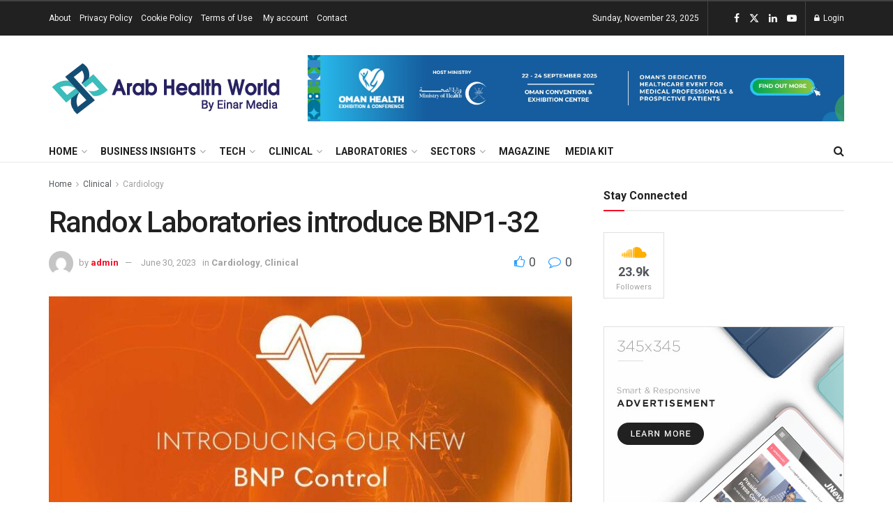

--- FILE ---
content_type: text/html; charset=UTF-8
request_url: https://www.arabhealthworld.com/clinical/randox-laboratories-introduce-bnp1-32/
body_size: 29683
content:
<!doctype html>
<!--[if lt IE 7]> <html class="no-js lt-ie9 lt-ie8 lt-ie7" lang="en"> <![endif]-->
<!--[if IE 7]>    <html class="no-js lt-ie9 lt-ie8" lang="en"> <![endif]-->
<!--[if IE 8]>    <html class="no-js lt-ie9" lang="en"> <![endif]-->
<!--[if IE 9]>    <html class="no-js lt-ie10" lang="en"> <![endif]-->
<!--[if gt IE 8]><!--> <html class="no-js" lang="en"> <!--<![endif]-->
<head>
    <meta http-equiv="Content-Type" content="text/html; charset=UTF-8" />
    <meta name='viewport' content='width=device-width, initial-scale=1, user-scalable=yes' />
    <link rel="profile" href="http://gmpg.org/xfn/11" />
    <link rel="pingback" href="https://www.arabhealthworld.com/xmlrpc.php" />
    <meta name="theme-color" content="#111111">
             <meta name="msapplication-navbutton-color" content="#111111">
             <meta name="apple-mobile-web-app-status-bar-style" content="#111111"><title>Randox Laboratories introduce BNP1-32 &#8211; Arab Health World</title>
<meta name='robots' content='max-image-preview:large' />
	<style>img:is([sizes="auto" i], [sizes^="auto," i]) { contain-intrinsic-size: 3000px 1500px }</style>
	<script id="cookieyes" type="text/javascript" src="https://cdn-cookieyes.com/client_data/0bb2429e2531739de71cd1a5/script.js"></script>			<script type="text/javascript">
			  var jnews_ajax_url = '/?ajax-request=jnews'
			</script>
			<script type="text/javascript">;window.jnews=window.jnews||{},window.jnews.library=window.jnews.library||{},window.jnews.library=function(){"use strict";var e=this;e.win=window,e.doc=document,e.noop=function(){},e.globalBody=e.doc.getElementsByTagName("body")[0],e.globalBody=e.globalBody?e.globalBody:e.doc,e.win.jnewsDataStorage=e.win.jnewsDataStorage||{_storage:new WeakMap,put:function(e,t,n){this._storage.has(e)||this._storage.set(e,new Map),this._storage.get(e).set(t,n)},get:function(e,t){return this._storage.get(e).get(t)},has:function(e,t){return this._storage.has(e)&&this._storage.get(e).has(t)},remove:function(e,t){var n=this._storage.get(e).delete(t);return 0===!this._storage.get(e).size&&this._storage.delete(e),n}},e.windowWidth=function(){return e.win.innerWidth||e.docEl.clientWidth||e.globalBody.clientWidth},e.windowHeight=function(){return e.win.innerHeight||e.docEl.clientHeight||e.globalBody.clientHeight},e.requestAnimationFrame=e.win.requestAnimationFrame||e.win.webkitRequestAnimationFrame||e.win.mozRequestAnimationFrame||e.win.msRequestAnimationFrame||window.oRequestAnimationFrame||function(e){return setTimeout(e,1e3/60)},e.cancelAnimationFrame=e.win.cancelAnimationFrame||e.win.webkitCancelAnimationFrame||e.win.webkitCancelRequestAnimationFrame||e.win.mozCancelAnimationFrame||e.win.msCancelRequestAnimationFrame||e.win.oCancelRequestAnimationFrame||function(e){clearTimeout(e)},e.classListSupport="classList"in document.createElement("_"),e.hasClass=e.classListSupport?function(e,t){return e.classList.contains(t)}:function(e,t){return e.className.indexOf(t)>=0},e.addClass=e.classListSupport?function(t,n){e.hasClass(t,n)||t.classList.add(n)}:function(t,n){e.hasClass(t,n)||(t.className+=" "+n)},e.removeClass=e.classListSupport?function(t,n){e.hasClass(t,n)&&t.classList.remove(n)}:function(t,n){e.hasClass(t,n)&&(t.className=t.className.replace(n,""))},e.objKeys=function(e){var t=[];for(var n in e)Object.prototype.hasOwnProperty.call(e,n)&&t.push(n);return t},e.isObjectSame=function(e,t){var n=!0;return JSON.stringify(e)!==JSON.stringify(t)&&(n=!1),n},e.extend=function(){for(var e,t,n,o=arguments[0]||{},i=1,a=arguments.length;i<a;i++)if(null!==(e=arguments[i]))for(t in e)o!==(n=e[t])&&void 0!==n&&(o[t]=n);return o},e.dataStorage=e.win.jnewsDataStorage,e.isVisible=function(e){return 0!==e.offsetWidth&&0!==e.offsetHeight||e.getBoundingClientRect().length},e.getHeight=function(e){return e.offsetHeight||e.clientHeight||e.getBoundingClientRect().height},e.getWidth=function(e){return e.offsetWidth||e.clientWidth||e.getBoundingClientRect().width},e.supportsPassive=!1;try{var t=Object.defineProperty({},"passive",{get:function(){e.supportsPassive=!0}});"createEvent"in e.doc?e.win.addEventListener("test",null,t):"fireEvent"in e.doc&&e.win.attachEvent("test",null)}catch(e){}e.passiveOption=!!e.supportsPassive&&{passive:!0},e.setStorage=function(e,t){e="jnews-"+e;var n={expired:Math.floor(((new Date).getTime()+432e5)/1e3)};t=Object.assign(n,t);localStorage.setItem(e,JSON.stringify(t))},e.getStorage=function(e){e="jnews-"+e;var t=localStorage.getItem(e);return null!==t&&0<t.length?JSON.parse(localStorage.getItem(e)):{}},e.expiredStorage=function(){var t,n="jnews-";for(var o in localStorage)o.indexOf(n)>-1&&"undefined"!==(t=e.getStorage(o.replace(n,""))).expired&&t.expired<Math.floor((new Date).getTime()/1e3)&&localStorage.removeItem(o)},e.addEvents=function(t,n,o){for(var i in n){var a=["touchstart","touchmove"].indexOf(i)>=0&&!o&&e.passiveOption;"createEvent"in e.doc?t.addEventListener(i,n[i],a):"fireEvent"in e.doc&&t.attachEvent("on"+i,n[i])}},e.removeEvents=function(t,n){for(var o in n)"createEvent"in e.doc?t.removeEventListener(o,n[o]):"fireEvent"in e.doc&&t.detachEvent("on"+o,n[o])},e.triggerEvents=function(t,n,o){var i;o=o||{detail:null};return"createEvent"in e.doc?(!(i=e.doc.createEvent("CustomEvent")||new CustomEvent(n)).initCustomEvent||i.initCustomEvent(n,!0,!1,o),void t.dispatchEvent(i)):"fireEvent"in e.doc?((i=e.doc.createEventObject()).eventType=n,void t.fireEvent("on"+i.eventType,i)):void 0},e.getParents=function(t,n){void 0===n&&(n=e.doc);for(var o=[],i=t.parentNode,a=!1;!a;)if(i){var r=i;r.querySelectorAll(n).length?a=!0:(o.push(r),i=r.parentNode)}else o=[],a=!0;return o},e.forEach=function(e,t,n){for(var o=0,i=e.length;o<i;o++)t.call(n,e[o],o)},e.getText=function(e){return e.innerText||e.textContent},e.setText=function(e,t){var n="object"==typeof t?t.innerText||t.textContent:t;e.innerText&&(e.innerText=n),e.textContent&&(e.textContent=n)},e.httpBuildQuery=function(t){return e.objKeys(t).reduce(function t(n){var o=arguments.length>1&&void 0!==arguments[1]?arguments[1]:null;return function(i,a){var r=n[a];a=encodeURIComponent(a);var s=o?"".concat(o,"[").concat(a,"]"):a;return null==r||"function"==typeof r?(i.push("".concat(s,"=")),i):["number","boolean","string"].includes(typeof r)?(i.push("".concat(s,"=").concat(encodeURIComponent(r))),i):(i.push(e.objKeys(r).reduce(t(r,s),[]).join("&")),i)}}(t),[]).join("&")},e.get=function(t,n,o,i){return o="function"==typeof o?o:e.noop,e.ajax("GET",t,n,o,i)},e.post=function(t,n,o,i){return o="function"==typeof o?o:e.noop,e.ajax("POST",t,n,o,i)},e.ajax=function(t,n,o,i,a){var r=new XMLHttpRequest,s=n,c=e.httpBuildQuery(o);if(t=-1!=["GET","POST"].indexOf(t)?t:"GET",r.open(t,s+("GET"==t?"?"+c:""),!0),"POST"==t&&r.setRequestHeader("Content-type","application/x-www-form-urlencoded"),r.setRequestHeader("X-Requested-With","XMLHttpRequest"),r.onreadystatechange=function(){4===r.readyState&&200<=r.status&&300>r.status&&"function"==typeof i&&i.call(void 0,r.response)},void 0!==a&&!a){return{xhr:r,send:function(){r.send("POST"==t?c:null)}}}return r.send("POST"==t?c:null),{xhr:r}},e.scrollTo=function(t,n,o){function i(e,t,n){this.start=this.position(),this.change=e-this.start,this.currentTime=0,this.increment=20,this.duration=void 0===n?500:n,this.callback=t,this.finish=!1,this.animateScroll()}return Math.easeInOutQuad=function(e,t,n,o){return(e/=o/2)<1?n/2*e*e+t:-n/2*(--e*(e-2)-1)+t},i.prototype.stop=function(){this.finish=!0},i.prototype.move=function(t){e.doc.documentElement.scrollTop=t,e.globalBody.parentNode.scrollTop=t,e.globalBody.scrollTop=t},i.prototype.position=function(){return e.doc.documentElement.scrollTop||e.globalBody.parentNode.scrollTop||e.globalBody.scrollTop},i.prototype.animateScroll=function(){this.currentTime+=this.increment;var t=Math.easeInOutQuad(this.currentTime,this.start,this.change,this.duration);this.move(t),this.currentTime<this.duration&&!this.finish?e.requestAnimationFrame.call(e.win,this.animateScroll.bind(this)):this.callback&&"function"==typeof this.callback&&this.callback()},new i(t,n,o)},e.unwrap=function(t){var n,o=t;e.forEach(t,(function(e,t){n?n+=e:n=e})),o.replaceWith(n)},e.performance={start:function(e){performance.mark(e+"Start")},stop:function(e){performance.mark(e+"End"),performance.measure(e,e+"Start",e+"End")}},e.fps=function(){var t=0,n=0,o=0;!function(){var i=t=0,a=0,r=0,s=document.getElementById("fpsTable"),c=function(t){void 0===document.getElementsByTagName("body")[0]?e.requestAnimationFrame.call(e.win,(function(){c(t)})):document.getElementsByTagName("body")[0].appendChild(t)};null===s&&((s=document.createElement("div")).style.position="fixed",s.style.top="120px",s.style.left="10px",s.style.width="100px",s.style.height="20px",s.style.border="1px solid black",s.style.fontSize="11px",s.style.zIndex="100000",s.style.backgroundColor="white",s.id="fpsTable",c(s));var l=function(){o++,n=Date.now(),(a=(o/(r=(n-t)/1e3)).toPrecision(2))!=i&&(i=a,s.innerHTML=i+"fps"),1<r&&(t=n,o=0),e.requestAnimationFrame.call(e.win,l)};l()}()},e.instr=function(e,t){for(var n=0;n<t.length;n++)if(-1!==e.toLowerCase().indexOf(t[n].toLowerCase()))return!0},e.winLoad=function(t,n){function o(o){if("complete"===e.doc.readyState||"interactive"===e.doc.readyState)return!o||n?setTimeout(t,n||1):t(o),1}o()||e.addEvents(e.win,{load:o})},e.docReady=function(t,n){function o(o){if("complete"===e.doc.readyState||"interactive"===e.doc.readyState)return!o||n?setTimeout(t,n||1):t(o),1}o()||e.addEvents(e.doc,{DOMContentLoaded:o})},e.fireOnce=function(){e.docReady((function(){e.assets=e.assets||[],e.assets.length&&(e.boot(),e.load_assets())}),50)},e.boot=function(){e.length&&e.doc.querySelectorAll("style[media]").forEach((function(e){"not all"==e.getAttribute("media")&&e.removeAttribute("media")}))},e.create_js=function(t,n){var o=e.doc.createElement("script");switch(o.setAttribute("src",t),n){case"defer":o.setAttribute("defer",!0);break;case"async":o.setAttribute("async",!0);break;case"deferasync":o.setAttribute("defer",!0),o.setAttribute("async",!0)}e.globalBody.appendChild(o)},e.load_assets=function(){"object"==typeof e.assets&&e.forEach(e.assets.slice(0),(function(t,n){var o="";t.defer&&(o+="defer"),t.async&&(o+="async"),e.create_js(t.url,o);var i=e.assets.indexOf(t);i>-1&&e.assets.splice(i,1)})),e.assets=jnewsoption.au_scripts=window.jnewsads=[]},e.setCookie=function(e,t,n){var o="";if(n){var i=new Date;i.setTime(i.getTime()+24*n*60*60*1e3),o="; expires="+i.toUTCString()}document.cookie=e+"="+(t||"")+o+"; path=/"},e.getCookie=function(e){for(var t=e+"=",n=document.cookie.split(";"),o=0;o<n.length;o++){for(var i=n[o];" "==i.charAt(0);)i=i.substring(1,i.length);if(0==i.indexOf(t))return i.substring(t.length,i.length)}return null},e.eraseCookie=function(e){document.cookie=e+"=; Path=/; Expires=Thu, 01 Jan 1970 00:00:01 GMT;"},e.docReady((function(){e.globalBody=e.globalBody==e.doc?e.doc.getElementsByTagName("body")[0]:e.globalBody,e.globalBody=e.globalBody?e.globalBody:e.doc})),e.winLoad((function(){e.winLoad((function(){var t=!1;if(void 0!==window.jnewsadmin)if(void 0!==window.file_version_checker){var n=e.objKeys(window.file_version_checker);n.length?n.forEach((function(e){t||"10.0.4"===window.file_version_checker[e]||(t=!0)})):t=!0}else t=!0;t&&(window.jnewsHelper.getMessage(),window.jnewsHelper.getNotice())}),2500)}))},window.jnews.library=new window.jnews.library;</script><link rel='dns-prefetch' href='//www.googletagmanager.com' />
<link rel='dns-prefetch' href='//fonts.googleapis.com' />
<link rel='preconnect' href='https://fonts.gstatic.com' />
<link rel="alternate" type="application/rss+xml" title="Arab Health World &raquo; Feed" href="https://www.arabhealthworld.com/feed/" />
<link rel="alternate" type="application/rss+xml" title="Arab Health World &raquo; Comments Feed" href="https://www.arabhealthworld.com/comments/feed/" />
<link rel="alternate" type="application/rss+xml" title="Arab Health World &raquo; Randox Laboratories introduce BNP1-32 Comments Feed" href="https://www.arabhealthworld.com/clinical/randox-laboratories-introduce-bnp1-32/feed/" />
<script type="text/javascript">
/* <![CDATA[ */
window._wpemojiSettings = {"baseUrl":"https:\/\/s.w.org\/images\/core\/emoji\/16.0.1\/72x72\/","ext":".png","svgUrl":"https:\/\/s.w.org\/images\/core\/emoji\/16.0.1\/svg\/","svgExt":".svg","source":{"concatemoji":"https:\/\/www.arabhealthworld.com\/wp-includes\/js\/wp-emoji-release.min.js?ver=6.8.3"}};
/*! This file is auto-generated */
!function(s,n){var o,i,e;function c(e){try{var t={supportTests:e,timestamp:(new Date).valueOf()};sessionStorage.setItem(o,JSON.stringify(t))}catch(e){}}function p(e,t,n){e.clearRect(0,0,e.canvas.width,e.canvas.height),e.fillText(t,0,0);var t=new Uint32Array(e.getImageData(0,0,e.canvas.width,e.canvas.height).data),a=(e.clearRect(0,0,e.canvas.width,e.canvas.height),e.fillText(n,0,0),new Uint32Array(e.getImageData(0,0,e.canvas.width,e.canvas.height).data));return t.every(function(e,t){return e===a[t]})}function u(e,t){e.clearRect(0,0,e.canvas.width,e.canvas.height),e.fillText(t,0,0);for(var n=e.getImageData(16,16,1,1),a=0;a<n.data.length;a++)if(0!==n.data[a])return!1;return!0}function f(e,t,n,a){switch(t){case"flag":return n(e,"\ud83c\udff3\ufe0f\u200d\u26a7\ufe0f","\ud83c\udff3\ufe0f\u200b\u26a7\ufe0f")?!1:!n(e,"\ud83c\udde8\ud83c\uddf6","\ud83c\udde8\u200b\ud83c\uddf6")&&!n(e,"\ud83c\udff4\udb40\udc67\udb40\udc62\udb40\udc65\udb40\udc6e\udb40\udc67\udb40\udc7f","\ud83c\udff4\u200b\udb40\udc67\u200b\udb40\udc62\u200b\udb40\udc65\u200b\udb40\udc6e\u200b\udb40\udc67\u200b\udb40\udc7f");case"emoji":return!a(e,"\ud83e\udedf")}return!1}function g(e,t,n,a){var r="undefined"!=typeof WorkerGlobalScope&&self instanceof WorkerGlobalScope?new OffscreenCanvas(300,150):s.createElement("canvas"),o=r.getContext("2d",{willReadFrequently:!0}),i=(o.textBaseline="top",o.font="600 32px Arial",{});return e.forEach(function(e){i[e]=t(o,e,n,a)}),i}function t(e){var t=s.createElement("script");t.src=e,t.defer=!0,s.head.appendChild(t)}"undefined"!=typeof Promise&&(o="wpEmojiSettingsSupports",i=["flag","emoji"],n.supports={everything:!0,everythingExceptFlag:!0},e=new Promise(function(e){s.addEventListener("DOMContentLoaded",e,{once:!0})}),new Promise(function(t){var n=function(){try{var e=JSON.parse(sessionStorage.getItem(o));if("object"==typeof e&&"number"==typeof e.timestamp&&(new Date).valueOf()<e.timestamp+604800&&"object"==typeof e.supportTests)return e.supportTests}catch(e){}return null}();if(!n){if("undefined"!=typeof Worker&&"undefined"!=typeof OffscreenCanvas&&"undefined"!=typeof URL&&URL.createObjectURL&&"undefined"!=typeof Blob)try{var e="postMessage("+g.toString()+"("+[JSON.stringify(i),f.toString(),p.toString(),u.toString()].join(",")+"));",a=new Blob([e],{type:"text/javascript"}),r=new Worker(URL.createObjectURL(a),{name:"wpTestEmojiSupports"});return void(r.onmessage=function(e){c(n=e.data),r.terminate(),t(n)})}catch(e){}c(n=g(i,f,p,u))}t(n)}).then(function(e){for(var t in e)n.supports[t]=e[t],n.supports.everything=n.supports.everything&&n.supports[t],"flag"!==t&&(n.supports.everythingExceptFlag=n.supports.everythingExceptFlag&&n.supports[t]);n.supports.everythingExceptFlag=n.supports.everythingExceptFlag&&!n.supports.flag,n.DOMReady=!1,n.readyCallback=function(){n.DOMReady=!0}}).then(function(){return e}).then(function(){var e;n.supports.everything||(n.readyCallback(),(e=n.source||{}).concatemoji?t(e.concatemoji):e.wpemoji&&e.twemoji&&(t(e.twemoji),t(e.wpemoji)))}))}((window,document),window._wpemojiSettings);
/* ]]> */
</script>
<style id='wp-emoji-styles-inline-css' type='text/css'>

	img.wp-smiley, img.emoji {
		display: inline !important;
		border: none !important;
		box-shadow: none !important;
		height: 1em !important;
		width: 1em !important;
		margin: 0 0.07em !important;
		vertical-align: -0.1em !important;
		background: none !important;
		padding: 0 !important;
	}
</style>
<link rel='stylesheet' id='wp-block-library-css' href='https://www.arabhealthworld.com/wp-includes/css/dist/block-library/style.min.css?ver=6.8.3' type='text/css' media='all' />
<style id='classic-theme-styles-inline-css' type='text/css'>
/*! This file is auto-generated */
.wp-block-button__link{color:#fff;background-color:#32373c;border-radius:9999px;box-shadow:none;text-decoration:none;padding:calc(.667em + 2px) calc(1.333em + 2px);font-size:1.125em}.wp-block-file__button{background:#32373c;color:#fff;text-decoration:none}
</style>
<style id='tropicalista-pdfembed-style-inline-css' type='text/css'>
.wp-block-tropicalista-pdfembed{height:500px}

</style>
<link rel='stylesheet' id='wpzoom-social-icons-block-style-css' href='https://www.arabhealthworld.com/wp-content/plugins/social-icons-widget-by-wpzoom/block/dist/style-wpzoom-social-icons.css?ver=4.5.1' type='text/css' media='all' />
<link rel='stylesheet' id='awsm-ead-public-css' href='https://www.arabhealthworld.com/wp-content/plugins/embed-any-document/css/embed-public.min.css?ver=2.7.7' type='text/css' media='all' />
<style id='global-styles-inline-css' type='text/css'>
:root{--wp--preset--aspect-ratio--square: 1;--wp--preset--aspect-ratio--4-3: 4/3;--wp--preset--aspect-ratio--3-4: 3/4;--wp--preset--aspect-ratio--3-2: 3/2;--wp--preset--aspect-ratio--2-3: 2/3;--wp--preset--aspect-ratio--16-9: 16/9;--wp--preset--aspect-ratio--9-16: 9/16;--wp--preset--color--black: #000000;--wp--preset--color--cyan-bluish-gray: #abb8c3;--wp--preset--color--white: #ffffff;--wp--preset--color--pale-pink: #f78da7;--wp--preset--color--vivid-red: #cf2e2e;--wp--preset--color--luminous-vivid-orange: #ff6900;--wp--preset--color--luminous-vivid-amber: #fcb900;--wp--preset--color--light-green-cyan: #7bdcb5;--wp--preset--color--vivid-green-cyan: #00d084;--wp--preset--color--pale-cyan-blue: #8ed1fc;--wp--preset--color--vivid-cyan-blue: #0693e3;--wp--preset--color--vivid-purple: #9b51e0;--wp--preset--gradient--vivid-cyan-blue-to-vivid-purple: linear-gradient(135deg,rgba(6,147,227,1) 0%,rgb(155,81,224) 100%);--wp--preset--gradient--light-green-cyan-to-vivid-green-cyan: linear-gradient(135deg,rgb(122,220,180) 0%,rgb(0,208,130) 100%);--wp--preset--gradient--luminous-vivid-amber-to-luminous-vivid-orange: linear-gradient(135deg,rgba(252,185,0,1) 0%,rgba(255,105,0,1) 100%);--wp--preset--gradient--luminous-vivid-orange-to-vivid-red: linear-gradient(135deg,rgba(255,105,0,1) 0%,rgb(207,46,46) 100%);--wp--preset--gradient--very-light-gray-to-cyan-bluish-gray: linear-gradient(135deg,rgb(238,238,238) 0%,rgb(169,184,195) 100%);--wp--preset--gradient--cool-to-warm-spectrum: linear-gradient(135deg,rgb(74,234,220) 0%,rgb(151,120,209) 20%,rgb(207,42,186) 40%,rgb(238,44,130) 60%,rgb(251,105,98) 80%,rgb(254,248,76) 100%);--wp--preset--gradient--blush-light-purple: linear-gradient(135deg,rgb(255,206,236) 0%,rgb(152,150,240) 100%);--wp--preset--gradient--blush-bordeaux: linear-gradient(135deg,rgb(254,205,165) 0%,rgb(254,45,45) 50%,rgb(107,0,62) 100%);--wp--preset--gradient--luminous-dusk: linear-gradient(135deg,rgb(255,203,112) 0%,rgb(199,81,192) 50%,rgb(65,88,208) 100%);--wp--preset--gradient--pale-ocean: linear-gradient(135deg,rgb(255,245,203) 0%,rgb(182,227,212) 50%,rgb(51,167,181) 100%);--wp--preset--gradient--electric-grass: linear-gradient(135deg,rgb(202,248,128) 0%,rgb(113,206,126) 100%);--wp--preset--gradient--midnight: linear-gradient(135deg,rgb(2,3,129) 0%,rgb(40,116,252) 100%);--wp--preset--font-size--small: 13px;--wp--preset--font-size--medium: 20px;--wp--preset--font-size--large: 36px;--wp--preset--font-size--x-large: 42px;--wp--preset--spacing--20: 0.44rem;--wp--preset--spacing--30: 0.67rem;--wp--preset--spacing--40: 1rem;--wp--preset--spacing--50: 1.5rem;--wp--preset--spacing--60: 2.25rem;--wp--preset--spacing--70: 3.38rem;--wp--preset--spacing--80: 5.06rem;--wp--preset--shadow--natural: 6px 6px 9px rgba(0, 0, 0, 0.2);--wp--preset--shadow--deep: 12px 12px 50px rgba(0, 0, 0, 0.4);--wp--preset--shadow--sharp: 6px 6px 0px rgba(0, 0, 0, 0.2);--wp--preset--shadow--outlined: 6px 6px 0px -3px rgba(255, 255, 255, 1), 6px 6px rgba(0, 0, 0, 1);--wp--preset--shadow--crisp: 6px 6px 0px rgba(0, 0, 0, 1);}:where(.is-layout-flex){gap: 0.5em;}:where(.is-layout-grid){gap: 0.5em;}body .is-layout-flex{display: flex;}.is-layout-flex{flex-wrap: wrap;align-items: center;}.is-layout-flex > :is(*, div){margin: 0;}body .is-layout-grid{display: grid;}.is-layout-grid > :is(*, div){margin: 0;}:where(.wp-block-columns.is-layout-flex){gap: 2em;}:where(.wp-block-columns.is-layout-grid){gap: 2em;}:where(.wp-block-post-template.is-layout-flex){gap: 1.25em;}:where(.wp-block-post-template.is-layout-grid){gap: 1.25em;}.has-black-color{color: var(--wp--preset--color--black) !important;}.has-cyan-bluish-gray-color{color: var(--wp--preset--color--cyan-bluish-gray) !important;}.has-white-color{color: var(--wp--preset--color--white) !important;}.has-pale-pink-color{color: var(--wp--preset--color--pale-pink) !important;}.has-vivid-red-color{color: var(--wp--preset--color--vivid-red) !important;}.has-luminous-vivid-orange-color{color: var(--wp--preset--color--luminous-vivid-orange) !important;}.has-luminous-vivid-amber-color{color: var(--wp--preset--color--luminous-vivid-amber) !important;}.has-light-green-cyan-color{color: var(--wp--preset--color--light-green-cyan) !important;}.has-vivid-green-cyan-color{color: var(--wp--preset--color--vivid-green-cyan) !important;}.has-pale-cyan-blue-color{color: var(--wp--preset--color--pale-cyan-blue) !important;}.has-vivid-cyan-blue-color{color: var(--wp--preset--color--vivid-cyan-blue) !important;}.has-vivid-purple-color{color: var(--wp--preset--color--vivid-purple) !important;}.has-black-background-color{background-color: var(--wp--preset--color--black) !important;}.has-cyan-bluish-gray-background-color{background-color: var(--wp--preset--color--cyan-bluish-gray) !important;}.has-white-background-color{background-color: var(--wp--preset--color--white) !important;}.has-pale-pink-background-color{background-color: var(--wp--preset--color--pale-pink) !important;}.has-vivid-red-background-color{background-color: var(--wp--preset--color--vivid-red) !important;}.has-luminous-vivid-orange-background-color{background-color: var(--wp--preset--color--luminous-vivid-orange) !important;}.has-luminous-vivid-amber-background-color{background-color: var(--wp--preset--color--luminous-vivid-amber) !important;}.has-light-green-cyan-background-color{background-color: var(--wp--preset--color--light-green-cyan) !important;}.has-vivid-green-cyan-background-color{background-color: var(--wp--preset--color--vivid-green-cyan) !important;}.has-pale-cyan-blue-background-color{background-color: var(--wp--preset--color--pale-cyan-blue) !important;}.has-vivid-cyan-blue-background-color{background-color: var(--wp--preset--color--vivid-cyan-blue) !important;}.has-vivid-purple-background-color{background-color: var(--wp--preset--color--vivid-purple) !important;}.has-black-border-color{border-color: var(--wp--preset--color--black) !important;}.has-cyan-bluish-gray-border-color{border-color: var(--wp--preset--color--cyan-bluish-gray) !important;}.has-white-border-color{border-color: var(--wp--preset--color--white) !important;}.has-pale-pink-border-color{border-color: var(--wp--preset--color--pale-pink) !important;}.has-vivid-red-border-color{border-color: var(--wp--preset--color--vivid-red) !important;}.has-luminous-vivid-orange-border-color{border-color: var(--wp--preset--color--luminous-vivid-orange) !important;}.has-luminous-vivid-amber-border-color{border-color: var(--wp--preset--color--luminous-vivid-amber) !important;}.has-light-green-cyan-border-color{border-color: var(--wp--preset--color--light-green-cyan) !important;}.has-vivid-green-cyan-border-color{border-color: var(--wp--preset--color--vivid-green-cyan) !important;}.has-pale-cyan-blue-border-color{border-color: var(--wp--preset--color--pale-cyan-blue) !important;}.has-vivid-cyan-blue-border-color{border-color: var(--wp--preset--color--vivid-cyan-blue) !important;}.has-vivid-purple-border-color{border-color: var(--wp--preset--color--vivid-purple) !important;}.has-vivid-cyan-blue-to-vivid-purple-gradient-background{background: var(--wp--preset--gradient--vivid-cyan-blue-to-vivid-purple) !important;}.has-light-green-cyan-to-vivid-green-cyan-gradient-background{background: var(--wp--preset--gradient--light-green-cyan-to-vivid-green-cyan) !important;}.has-luminous-vivid-amber-to-luminous-vivid-orange-gradient-background{background: var(--wp--preset--gradient--luminous-vivid-amber-to-luminous-vivid-orange) !important;}.has-luminous-vivid-orange-to-vivid-red-gradient-background{background: var(--wp--preset--gradient--luminous-vivid-orange-to-vivid-red) !important;}.has-very-light-gray-to-cyan-bluish-gray-gradient-background{background: var(--wp--preset--gradient--very-light-gray-to-cyan-bluish-gray) !important;}.has-cool-to-warm-spectrum-gradient-background{background: var(--wp--preset--gradient--cool-to-warm-spectrum) !important;}.has-blush-light-purple-gradient-background{background: var(--wp--preset--gradient--blush-light-purple) !important;}.has-blush-bordeaux-gradient-background{background: var(--wp--preset--gradient--blush-bordeaux) !important;}.has-luminous-dusk-gradient-background{background: var(--wp--preset--gradient--luminous-dusk) !important;}.has-pale-ocean-gradient-background{background: var(--wp--preset--gradient--pale-ocean) !important;}.has-electric-grass-gradient-background{background: var(--wp--preset--gradient--electric-grass) !important;}.has-midnight-gradient-background{background: var(--wp--preset--gradient--midnight) !important;}.has-small-font-size{font-size: var(--wp--preset--font-size--small) !important;}.has-medium-font-size{font-size: var(--wp--preset--font-size--medium) !important;}.has-large-font-size{font-size: var(--wp--preset--font-size--large) !important;}.has-x-large-font-size{font-size: var(--wp--preset--font-size--x-large) !important;}
:where(.wp-block-post-template.is-layout-flex){gap: 1.25em;}:where(.wp-block-post-template.is-layout-grid){gap: 1.25em;}
:where(.wp-block-columns.is-layout-flex){gap: 2em;}:where(.wp-block-columns.is-layout-grid){gap: 2em;}
:root :where(.wp-block-pullquote){font-size: 1.5em;line-height: 1.6;}
</style>
<link rel='stylesheet' id='contact-form-7-css' href='https://www.arabhealthworld.com/wp-content/plugins/contact-form-7/includes/css/styles.css?ver=6.1.1' type='text/css' media='all' />
<link rel='stylesheet' id='jnews-subscribe-css' href='https://www.arabhealthworld.com/wp-content/plugins/jnews-subscribe-to-download/assets/css/plugin.css?ver=11.0.2' type='text/css' media='all' />
<link rel='stylesheet' id='jnews-video-css' href='https://www.arabhealthworld.com/wp-content/plugins/jnews-video/assets/css/plugin.css?ver=11.6.4' type='text/css' media='all' />
<link rel='stylesheet' id='jnews-split-css' href='https://www.arabhealthworld.com/wp-content/plugins/jnews-split/assets/css/splitpost.css' type='text/css' media='' />
<link rel='stylesheet' id='jnews-split-toc-css' href='https://www.arabhealthworld.com/wp-content/plugins/jnews-split/assets/css/splitpost-toc.css' type='text/css' media='' />
<link rel='stylesheet' id='wpmagazine-modules-lite-google-fonts-css' href='https://fonts.googleapis.com/css?family=Roboto%3A400%2C100%2C300%2C400%2C500%2C700%2C900%7CYanone+Kaffeesatz%3A200%2C300%2C400%2C500%2C600%2C700%7COpen+Sans%3A300%2C400%2C600%2C700%2C800%7CRoboto+Slab%3A100%2C200%2C300%2C400%2C500%2C600%2C700%2C800%2C900%7CPoppins%3A100%2C200%2C300%2C400%2C500%2C600%2C700%2C800%2C900&#038;subset=latin%2Clatin-ext' type='text/css' media='all' />
<link rel='stylesheet' id='fontawesome-css' href='https://www.arabhealthworld.com/wp-content/plugins/wp-magazine-modules-lite/includes/assets/library/fontawesome/css/all.min.css?ver=5.12.1' type='text/css' media='all' />
<link rel='stylesheet' id='wpmagazine-modules-lite-frontend-css' href='https://www.arabhealthworld.com/wp-content/plugins/wp-magazine-modules-lite/includes/assets/css/build.css?ver=1.1.3' type='text/css' media='all' />
<link rel='stylesheet' id='slick-slider-css' href='https://www.arabhealthworld.com/wp-content/plugins/wp-magazine-modules-lite/includes/assets/library/slick-slider/css/slick.css?ver=1.8.0' type='text/css' media='all' />
<link rel='stylesheet' id='slick-slider-theme-css' href='https://www.arabhealthworld.com/wp-content/plugins/wp-magazine-modules-lite/includes/assets/library/slick-slider/css/slick-theme.css?ver=1.8.0' type='text/css' media='all' />
<link rel='stylesheet' id='js_composer_front-css' href='https://www.arabhealthworld.com/wp-content/plugins/js_composer/assets/css/js_composer.min.css?ver=8.5' type='text/css' media='all' />
<link rel='stylesheet' id='wpzoom-social-icons-socicon-css' href='https://www.arabhealthworld.com/wp-content/plugins/social-icons-widget-by-wpzoom/assets/css/wpzoom-socicon.css?ver=1745051014' type='text/css' media='all' />
<link rel='stylesheet' id='wpzoom-social-icons-genericons-css' href='https://www.arabhealthworld.com/wp-content/plugins/social-icons-widget-by-wpzoom/assets/css/genericons.css?ver=1745051014' type='text/css' media='all' />
<link rel='stylesheet' id='wpzoom-social-icons-academicons-css' href='https://www.arabhealthworld.com/wp-content/plugins/social-icons-widget-by-wpzoom/assets/css/academicons.min.css?ver=1745051014' type='text/css' media='all' />
<link rel='stylesheet' id='wpzoom-social-icons-font-awesome-3-css' href='https://www.arabhealthworld.com/wp-content/plugins/social-icons-widget-by-wpzoom/assets/css/font-awesome-3.min.css?ver=1745051014' type='text/css' media='all' />
<link rel='stylesheet' id='dashicons-css' href='https://www.arabhealthworld.com/wp-includes/css/dashicons.min.css?ver=6.8.3' type='text/css' media='all' />
<link rel='stylesheet' id='wpzoom-social-icons-styles-css' href='https://www.arabhealthworld.com/wp-content/plugins/social-icons-widget-by-wpzoom/assets/css/wpzoom-social-icons-styles.css?ver=1745051014' type='text/css' media='all' />
<link rel='stylesheet' id='jeg_customizer_font-css' href='//fonts.googleapis.com/css?family=Roboto%3Aregular%2C500%2C700%2C500%2Cregular&#038;display=swap&#038;ver=1.3.0' type='text/css' media='all' />
<link rel='stylesheet' id='jnews-push-notification-css' href='https://www.arabhealthworld.com/wp-content/plugins/jnews-push-notification/assets/css/plugin.css?ver=11.0.1' type='text/css' media='all' />
<link rel='stylesheet' id='font-awesome-css' href='https://www.arabhealthworld.com/wp-content/themes/jnews/assets/fonts/font-awesome/font-awesome.min.css?ver=11.6.15' type='text/css' media='all' />
<link rel='stylesheet' id='jnews-frontend-css' href='https://www.arabhealthworld.com/wp-content/themes/jnews/assets/dist/frontend.min.css?ver=11.6.15' type='text/css' media='all' />
<link rel='stylesheet' id='jnews-js-composer-css' href='https://www.arabhealthworld.com/wp-content/themes/jnews/assets/css/js-composer-frontend.css?ver=11.6.15' type='text/css' media='all' />
<link rel='stylesheet' id='jnews-style-css' href='https://www.arabhealthworld.com/wp-content/themes/jnews/style.css?ver=11.6.15' type='text/css' media='all' />
<link rel='stylesheet' id='jnews-darkmode-css' href='https://www.arabhealthworld.com/wp-content/themes/jnews/assets/css/darkmode.css?ver=11.6.15' type='text/css' media='all' />
<link rel='stylesheet' id='jnews-video-darkmode-css' href='https://www.arabhealthworld.com/wp-content/plugins/jnews-video/assets/css/darkmode.css?ver=11.6.4' type='text/css' media='all' />
<link rel='preload' as='font'  id='wpzoom-social-icons-font-academicons-woff2-css' href='https://www.arabhealthworld.com/wp-content/plugins/social-icons-widget-by-wpzoom/assets/font/academicons.woff2?v=1.9.2'  type='font/woff2' crossorigin />
<link rel='preload' as='font'  id='wpzoom-social-icons-font-fontawesome-3-woff2-css' href='https://www.arabhealthworld.com/wp-content/plugins/social-icons-widget-by-wpzoom/assets/font/fontawesome-webfont.woff2?v=4.7.0'  type='font/woff2' crossorigin />
<link rel='preload' as='font'  id='wpzoom-social-icons-font-genericons-woff-css' href='https://www.arabhealthworld.com/wp-content/plugins/social-icons-widget-by-wpzoom/assets/font/Genericons.woff'  type='font/woff' crossorigin />
<link rel='preload' as='font'  id='wpzoom-social-icons-font-socicon-woff2-css' href='https://www.arabhealthworld.com/wp-content/plugins/social-icons-widget-by-wpzoom/assets/font/socicon.woff2?v=4.5.1'  type='font/woff2' crossorigin />
<link rel='stylesheet' id='jnews-social-login-style-css' href='https://www.arabhealthworld.com/wp-content/plugins/jnews-social-login/assets/css/plugin.css?ver=11.0.5' type='text/css' media='all' />
<link rel='stylesheet' id='jnews-select-share-css' href='https://www.arabhealthworld.com/wp-content/plugins/jnews-social-share/assets/css/plugin.css' type='text/css' media='all' />
<link rel='stylesheet' id='jnews-weather-style-css' href='https://www.arabhealthworld.com/wp-content/plugins/jnews-weather/assets/css/plugin.css?ver=11.0.2' type='text/css' media='all' />
<script type="text/javascript" src="https://www.arabhealthworld.com/wp-includes/js/jquery/jquery.min.js?ver=3.7.1" id="jquery-core-js"></script>
<script type="text/javascript" src="https://www.arabhealthworld.com/wp-includes/js/jquery/jquery-migrate.min.js?ver=3.4.1" id="jquery-migrate-js"></script>
<script type="text/javascript" id="3d-flip-book-client-locale-loader-js-extra">
/* <![CDATA[ */
var FB3D_CLIENT_LOCALE = {"ajaxurl":"https:\/\/www.arabhealthworld.com\/wp-admin\/admin-ajax.php","dictionary":{"Table of contents":"Table of contents","Close":"Close","Bookmarks":"Bookmarks","Thumbnails":"Thumbnails","Search":"Search","Share":"Share","Facebook":"Facebook","Twitter":"Twitter","Email":"Email","Play":"Play","Previous page":"Previous page","Next page":"Next page","Zoom in":"Zoom in","Zoom out":"Zoom out","Fit view":"Fit view","Auto play":"Auto play","Full screen":"Full screen","More":"More","Smart pan":"Smart pan","Single page":"Single page","Sounds":"Sounds","Stats":"Stats","Print":"Print","Download":"Download","Goto first page":"Goto first page","Goto last page":"Goto last page"},"images":"https:\/\/www.arabhealthworld.com\/wp-content\/plugins\/interactive-3d-flipbook-powered-physics-engine\/assets\/images\/","jsData":{"urls":[],"posts":{"ids_mis":[],"ids":[]},"pages":[],"firstPages":[],"bookCtrlProps":[],"bookTemplates":{"Arabhealthworld_April_2024_":{"props":{"height":"auto","width":"auto","backgroundColor":"auto","backgroundImage":"auto","backgroundStyle":"auto","highlightLinks":"auto","lighting":"auto","gravity":"auto","cachedPages":"auto","renderInactivePages":"auto","renderInactivePagesOnMobile":"auto","renderWhileFlipping":"auto","pagesForPredicting":"auto","preloadPages":"auto","rtl":"auto","interactiveCorners":"auto","maxDepth":"auto","autoPlayDuration":"auto","sheet":{"startVelocity":"auto","cornerDeviation":"auto","flexibility":"auto","flexibleCorner":"auto","bending":"auto","wave":"auto","widthTexels":"auto","heightTexels":"auto","color":"auto","side":"auto","shape":"auto"},"cover":{"startVelocity":"auto","flexibility":"auto","flexibleCorner":"auto","bending":"auto","wave":"auto","widthTexels":"auto","heightTexels":"auto","color":"auto","depth":"auto","padding":"auto","binderTexture":"auto","mass":"auto","side":"auto","shape":"auto"},"page":{"startVelocity":"auto","flexibility":"auto","flexibleCorner":"auto","bending":"auto","wave":"auto","widthTexels":"auto","heightTexels":"auto","color":"auto","depth":"auto","mass":"auto","side":"auto","shape":"auto"}},"book_style":"volume","controlProps":{"actions":{"cmdToc":{"enabled":"auto","enabledInNarrow":"auto","active":"auto","defaultTab":"auto"},"cmdAutoPlay":{"enabled":"auto","enabledInNarrow":"auto","active":"auto"},"cmdSave":{"enabled":"auto","enabledInNarrow":"auto"},"cmdPrint":{"enabled":"auto","enabledInNarrow":"auto"},"cmdSinglePage":{"enabled":"auto","enabledInNarrow":"auto","active":"auto","activeForMobile":"auto"},"widToolbar":{"enabled":"auto","enabledInNarrow":"auto"}}},"ready_function":""},"Arabhealthworld_Aug_2024_":{"props":{"height":"auto","width":"auto","backgroundColor":"auto","backgroundImage":"auto","backgroundStyle":"auto","highlightLinks":"auto","lighting":"auto","singlePageMode":"auto","gravity":"auto","cachedPages":"auto","renderInactivePages":"auto","renderInactivePagesOnMobile":"auto","renderWhileFlipping":"auto","pagesForPredicting":"auto","preloadPages":"auto","rtl":"auto","interactiveCorners":"auto","maxDepth":"auto","autoPlayDuration":"auto","sheet":{"startVelocity":"auto","cornerDeviation":"auto","flexibility":"auto","flexibleCorner":"auto","bending":"auto","wave":"auto","widthTexels":"auto","heightTexels":"auto","color":"auto","side":"auto","shape":"auto","stretchImages":"auto"},"cover":{"startVelocity":"auto","flexibility":"auto","flexibleCorner":"auto","bending":"auto","wave":"auto","widthTexels":"auto","heightTexels":"auto","color":"auto","depth":"auto","padding":"auto","binderTexture":"auto","mass":"auto","side":"auto","shape":"auto","stretchImages":"auto"},"page":{"startVelocity":"auto","flexibility":"auto","flexibleCorner":"auto","bending":"auto","wave":"auto","widthTexels":"auto","heightTexels":"auto","color":"auto","depth":"auto","mass":"auto","side":"auto","shape":"auto","stretchImages":"auto"}},"book_style":"flat","controlProps":{"actions":{"cmdToc":{"enabled":"auto","enabledInNarrow":"auto","active":"auto","defaultTab":"auto"},"cmdAutoPlay":{"enabled":"auto","enabledInNarrow":"auto","active":"auto"},"cmdSave":{"enabled":"auto","enabledInNarrow":"auto"},"cmdPrint":{"enabled":"auto","enabledInNarrow":"auto"},"cmdSinglePage":{"enabled":"auto","enabledInNarrow":"auto","active":"auto","activeForMobile":"auto"},"widToolbar":{"enabled":"auto","enabledInNarrow":"auto"}}},"ready_function":""},"February_2025":{"props":{"sheet":{"startVelocity":"auto","wave":"auto","shape":"auto","widthTexels":"auto","color":"auto","side":"auto","stretchImages":"auto","cornerDeviation":"auto","flexibility":"auto","flexibleCorner":"auto","bending":"auto","heightTexels":"auto"},"cover":{"wave":"auto","color":"auto","side":"auto","stretchImages":"auto","binderTexture":"auto","depth":"auto","padding":"auto","startVelocity":"auto","flexibility":"auto","flexibleCorner":"auto","bending":"auto","widthTexels":"auto","heightTexels":"auto","mass":"auto","shape":"auto"},"page":{"wave":"auto","color":"auto","side":"auto","stretchImages":"auto","depth":"auto","startVelocity":"auto","flexibility":"auto","flexibleCorner":"auto","bending":"auto","widthTexels":"auto","heightTexels":"auto","mass":"auto","shape":"auto"},"backgroundColor":"auto","backgroundImage":"auto","backgroundStyle":"auto","highlightLinks":"auto","lighting":"auto","singlePageMode":"auto","cachedPages":"auto","renderInactivePages":"auto","renderInactivePagesOnMobile":"auto","renderWhileFlipping":"auto","preloadPages":"auto","autoPlayDuration":"auto","rtl":"auto","interactiveCorners":"auto","maxDepth":"auto","height":"auto","width":"auto","gravity":"auto","pagesForPredicting":"auto"},"book_style":"flat","controlProps":{"actions":{"cmdToc":{"enabled":"auto","enabledInNarrow":"auto","active":"auto","defaultTab":"auto"},"cmdAutoPlay":{"enabled":"auto","enabledInNarrow":"auto","active":"auto"},"cmdSave":{"enabled":"auto","enabledInNarrow":"auto"},"cmdPrint":{"enabled":"auto","enabledInNarrow":"auto"},"cmdSinglePage":{"enabled":"auto","enabledInNarrow":"auto","active":"auto","activeForMobile":"auto"},"widToolbar":{"enabled":"auto","enabledInNarrow":"auto"}}},"ready_function":""}}},"key":"3d-flip-book","pdfJS":{"pdfJsLib":"https:\/\/www.arabhealthworld.com\/wp-content\/plugins\/interactive-3d-flipbook-powered-physics-engine\/assets\/js\/pdf.min.js?ver=4.3.136","pdfJsWorker":"https:\/\/www.arabhealthworld.com\/wp-content\/plugins\/interactive-3d-flipbook-powered-physics-engine\/assets\/js\/pdf.worker.js?ver=4.3.136","stablePdfJsLib":"https:\/\/www.arabhealthworld.com\/wp-content\/plugins\/interactive-3d-flipbook-powered-physics-engine\/assets\/js\/stable\/pdf.min.js?ver=2.5.207","stablePdfJsWorker":"https:\/\/www.arabhealthworld.com\/wp-content\/plugins\/interactive-3d-flipbook-powered-physics-engine\/assets\/js\/stable\/pdf.worker.js?ver=2.5.207","pdfJsCMapUrl":"https:\/\/www.arabhealthworld.com\/wp-content\/plugins\/interactive-3d-flipbook-powered-physics-engine\/assets\/cmaps\/"},"cacheurl":"https:\/\/www.arabhealthworld.com\/wp-content\/uploads\/3d-flip-book\/cache\/","pluginsurl":"https:\/\/www.arabhealthworld.com\/wp-content\/plugins\/","pluginurl":"https:\/\/www.arabhealthworld.com\/wp-content\/plugins\/interactive-3d-flipbook-powered-physics-engine\/","thumbnailSize":{"width":"200","height":"200"},"version":"1.16.16"};
/* ]]> */
</script>
<script type="text/javascript" src="https://www.arabhealthworld.com/wp-content/plugins/interactive-3d-flipbook-powered-physics-engine/assets/js/client-locale-loader.js?ver=1.16.16" id="3d-flip-book-client-locale-loader-js" async="async" data-wp-strategy="async"></script>
<script type="text/javascript" src="https://www.googletagmanager.com/gtag/js?id=G-DK286NEQ2M" id="jnews-google-tag-manager-js" defer></script>
<script type="text/javascript" id="jnews-google-tag-manager-js-after">
/* <![CDATA[ */
				window.addEventListener('DOMContentLoaded', function() {
					(function() {
						window.dataLayer = window.dataLayer || [];
						function gtag(){dataLayer.push(arguments);}
						gtag('js', new Date());
						gtag('config', 'G-DK286NEQ2M');
					})();
				});
				
/* ]]> */
</script>
<script></script><link rel="https://api.w.org/" href="https://www.arabhealthworld.com/wp-json/" /><link rel="alternate" title="JSON" type="application/json" href="https://www.arabhealthworld.com/wp-json/wp/v2/posts/7228" /><link rel="EditURI" type="application/rsd+xml" title="RSD" href="https://www.arabhealthworld.com/xmlrpc.php?rsd" />
<meta name="generator" content="WordPress 6.8.3" />
<link rel="canonical" href="https://www.arabhealthworld.com/clinical/randox-laboratories-introduce-bnp1-32/" />
<link rel='shortlink' href='https://www.arabhealthworld.com/?p=7228' />
<link rel="alternate" title="oEmbed (JSON)" type="application/json+oembed" href="https://www.arabhealthworld.com/wp-json/oembed/1.0/embed?url=https%3A%2F%2Fwww.arabhealthworld.com%2Fclinical%2Frandox-laboratories-introduce-bnp1-32%2F" />
<link rel="alternate" title="oEmbed (XML)" type="text/xml+oembed" href="https://www.arabhealthworld.com/wp-json/oembed/1.0/embed?url=https%3A%2F%2Fwww.arabhealthworld.com%2Fclinical%2Frandox-laboratories-introduce-bnp1-32%2F&#038;format=xml" />
  <script src="https://cdn.onesignal.com/sdks/web/v16/OneSignalSDK.page.js" defer></script>
  <script>
          window.OneSignalDeferred = window.OneSignalDeferred || [];
          OneSignalDeferred.push(async function(OneSignal) {
            await OneSignal.init({
              appId: "",
              serviceWorkerOverrideForTypical: true,
              path: "https://www.arabhealthworld.com/wp-content/plugins/onesignal-free-web-push-notifications/sdk_files/",
              serviceWorkerParam: { scope: "/wp-content/plugins/onesignal-free-web-push-notifications/sdk_files/push/onesignal/" },
              serviceWorkerPath: "OneSignalSDKWorker.js",
            });
          });

          // Unregister the legacy OneSignal service worker to prevent scope conflicts
          navigator.serviceWorker.getRegistrations().then((registrations) => {
            // Iterate through all registered service workers
            registrations.forEach((registration) => {
              // Check the script URL to identify the specific service worker
              if (registration.active && registration.active.scriptURL.includes('OneSignalSDKWorker.js.php')) {
                // Unregister the service worker
                registration.unregister().then((success) => {
                  if (success) {
                    console.log('OneSignalSW: Successfully unregistered:', registration.active.scriptURL);
                  } else {
                    console.log('OneSignalSW: Failed to unregister:', registration.active.scriptURL);
                  }
                });
              }
            });
          }).catch((error) => {
            console.error('Error fetching service worker registrations:', error);
          });
        </script>
<meta name="generator" content="Powered by WPBakery Page Builder - drag and drop page builder for WordPress."/>
<script type='application/ld+json'>{"@context":"http:\/\/schema.org","@type":"Organization","@id":"https:\/\/www.arabhealthworld.com\/#organization","url":"https:\/\/www.arabhealthworld.com\/","name":"","logo":{"@type":"ImageObject","url":""},"sameAs":["https:\/\/www.facebook.com\/Arabhealthworld","https:\/\/twitter.com\/ArabHealthwold","https:\/\/www.linkedin.com\/company\/arab-health-world","https:\/\/www.youtube.com\/channel\/UCVHg9OQ7OGVrL3Vgw7P0a2Q"]}</script>
<script type='application/ld+json'>{"@context":"http:\/\/schema.org","@type":"WebSite","@id":"https:\/\/www.arabhealthworld.com\/#website","url":"https:\/\/www.arabhealthworld.com\/","name":"","potentialAction":{"@type":"SearchAction","target":"https:\/\/www.arabhealthworld.com\/?s={search_term_string}","query-input":"required name=search_term_string"}}</script>
<link rel="icon" href="https://www.arabhealthworld.com/wp-content/uploads/2023/06/cropped-footer_Icon_1_arabhealthworld-01-32x32.png" sizes="32x32" />
<link rel="icon" href="https://www.arabhealthworld.com/wp-content/uploads/2023/06/cropped-footer_Icon_1_arabhealthworld-01-192x192.png" sizes="192x192" />
<link rel="apple-touch-icon" href="https://www.arabhealthworld.com/wp-content/uploads/2023/06/cropped-footer_Icon_1_arabhealthworld-01-180x180.png" />
<meta name="msapplication-TileImage" content="https://www.arabhealthworld.com/wp-content/uploads/2023/06/cropped-footer_Icon_1_arabhealthworld-01-270x270.png" />
<style id="jeg_dynamic_css" type="text/css" data-type="jeg_custom-css">.jeg_topbar .jeg_nav_row, .jeg_topbar .jeg_search_no_expand .jeg_search_input { line-height : 49px; } .jeg_topbar .jeg_nav_row, .jeg_topbar .jeg_nav_icon { height : 49px; } .jeg_topbar, .jeg_topbar.dark { border-top-width : 2px; } .jeg_midbar { height : 151px; } .jeg_midbar, .jeg_midbar.dark { border-bottom-width : 0px; } .jeg_header .jeg_bottombar.jeg_navbar,.jeg_bottombar .jeg_nav_icon { height : 30px; } .jeg_header .jeg_bottombar.jeg_navbar, .jeg_header .jeg_bottombar .jeg_main_menu:not(.jeg_menu_style_1) > li > a, .jeg_header .jeg_bottombar .jeg_menu_style_1 > li, .jeg_header .jeg_bottombar .jeg_menu:not(.jeg_main_menu) > li > a { line-height : 30px; } .jeg_header .jeg_bottombar, .jeg_header .jeg_bottombar.jeg_navbar_dark, .jeg_bottombar.jeg_navbar_boxed .jeg_nav_row, .jeg_bottombar.jeg_navbar_dark.jeg_navbar_boxed .jeg_nav_row { border-top-width : 0px; border-bottom-width : 1px; } .jeg_stickybar.jeg_navbar,.jeg_navbar .jeg_nav_icon { height : 48px; } .jeg_stickybar.jeg_navbar, .jeg_stickybar .jeg_main_menu:not(.jeg_menu_style_1) > li > a, .jeg_stickybar .jeg_menu_style_1 > li, .jeg_stickybar .jeg_menu:not(.jeg_main_menu) > li > a { line-height : 48px; } .jeg_stickybar, .jeg_stickybar.dark { border-bottom-width : 1px; } .jeg_mobile_bottombar { height : 53px; line-height : 53px; } .jeg_mobile_midbar, .jeg_mobile_midbar.dark { border-top-width : 0px; } .jeg_navbar_mobile_menu { border-top-width : 1px; } .jeg_header .socials_widget > a > i.fa:before { color : #ffffff; } .jeg_header .socials_widget.nobg > a > i > span.jeg-icon svg { fill : #ffffff; } .jeg_header .socials_widget.nobg > a > span.jeg-icon svg { fill : #ffffff; } .jeg_header .socials_widget > a > span.jeg-icon svg { fill : #ffffff; } .jeg_header .socials_widget > a > i > span.jeg-icon svg { fill : #ffffff; } .jeg_header .jeg_vertical_menu.jeg_vertical_menu_1 { border-top-width : 6px; } .jeg_nav_search { width : 60%; } .jeg_footer .jeg_footer_heading h3,.jeg_footer.dark .jeg_footer_heading h3,.jeg_footer .widget h2,.jeg_footer .footer_dark .widget h2 { color : #dddddd; } .jeg_menu_footer a,.jeg_footer.dark .jeg_menu_footer a,.jeg_footer_sidecontent .jeg_footer_primary .col-md-7 .jeg_menu_footer a { color : #ffffff; } body,input,textarea,select,.chosen-container-single .chosen-single,.btn,.button { font-family: Roboto,Helvetica,Arial,sans-serif; } .jeg_post_title, .entry-header .jeg_post_title, .jeg_single_tpl_2 .entry-header .jeg_post_title, .jeg_single_tpl_3 .entry-header .jeg_post_title, .jeg_single_tpl_6 .entry-header .jeg_post_title, .jeg_content .jeg_custom_title_wrapper .jeg_post_title { font-family: Roboto,Helvetica,Arial,sans-serif;font-weight : 500; font-style : normal;  } .jeg_post_excerpt p, .content-inner p { font-family: Roboto,Helvetica,Arial,sans-serif;font-weight : 400; font-style : normal;  } .content-inner > [class^="wp-block-"]:not(h1,h2,h3,h4,h5,h6) { margin-top : 0px; } </style><style type="text/css">
					.no_thumbnail .jeg_thumb,
					.thumbnail-container.no_thumbnail {
					    display: none !important;
					}
					.jeg_search_result .jeg_pl_xs_3.no_thumbnail .jeg_postblock_content,
					.jeg_sidefeed .jeg_pl_xs_3.no_thumbnail .jeg_postblock_content,
					.jeg_pl_sm.no_thumbnail .jeg_postblock_content {
					    margin-left: 0;
					}
					.jeg_postblock_11 .no_thumbnail .jeg_postblock_content,
					.jeg_postblock_12 .no_thumbnail .jeg_postblock_content,
					.jeg_postblock_12.jeg_col_3o3 .no_thumbnail .jeg_postblock_content  {
					    margin-top: 0;
					}
					.jeg_postblock_15 .jeg_pl_md_box.no_thumbnail .jeg_postblock_content,
					.jeg_postblock_19 .jeg_pl_md_box.no_thumbnail .jeg_postblock_content,
					.jeg_postblock_24 .jeg_pl_md_box.no_thumbnail .jeg_postblock_content,
					.jeg_sidefeed .jeg_pl_md_box .jeg_postblock_content {
					    position: relative;
					}
					.jeg_postblock_carousel_2 .no_thumbnail .jeg_post_title a,
					.jeg_postblock_carousel_2 .no_thumbnail .jeg_post_title a:hover,
					.jeg_postblock_carousel_2 .no_thumbnail .jeg_post_meta .fa {
					    color: #212121 !important;
					} 
					.jnews-dark-mode .jeg_postblock_carousel_2 .no_thumbnail .jeg_post_title a,
					.jnews-dark-mode .jeg_postblock_carousel_2 .no_thumbnail .jeg_post_title a:hover,
					.jnews-dark-mode .jeg_postblock_carousel_2 .no_thumbnail .jeg_post_meta .fa {
					    color: #fff !important;
					} 
				</style>		<style type="text/css" id="wp-custom-css">
			.advertisement-slider .vc_inner {
    text-align: center !important;
}
.advertisement-slider .vc_inner img {
    width: 100vw !important;
	background-size: cover !important;
}
		</style>
		<noscript><style> .wpb_animate_when_almost_visible { opacity: 1; }</style></noscript></head>
<body class="wp-singular post-template-default single single-post postid-7228 single-format-standard wp-embed-responsive wp-theme-jnews jeg_toggle_light jeg_single_tpl_1 jnews jnews-disable-style-table jeg-mobile-table-scrollable jsc_normal wpb-js-composer js-comp-ver-8.5 vc_responsive">

    
    
    <div class="jeg_ad jeg_ad_top jnews_header_top_ads">
        <div class='ads-wrapper  '></div>    </div>

    <!-- The Main Wrapper
    ============================================= -->
    <div class="jeg_viewport">

        
        <div class="jeg_header_wrapper">
            <div class="jeg_header_instagram_wrapper">
    </div>

<!-- HEADER -->
<div class="jeg_header normal">
    <div class="jeg_topbar jeg_container jeg_navbar_wrapper dark">
    <div class="container">
        <div class="jeg_nav_row">
            
                <div class="jeg_nav_col jeg_nav_left  jeg_nav_grow">
                    <div class="item_wrap jeg_nav_alignleft">
                        <div class="jeg_nav_item">
	<ul class="jeg_menu jeg_top_menu"><li id="menu-item-1301" class="menu-item menu-item-type-post_type menu-item-object-page menu-item-1301"><a href="https://www.arabhealthworld.com/about-us/">About</a></li>
<li id="menu-item-3257" class="menu-item menu-item-type-post_type menu-item-object-page menu-item-3257"><a href="https://www.arabhealthworld.com/privacy-policy/">Privacy Policy</a></li>
<li id="menu-item-5816" class="menu-item menu-item-type-post_type menu-item-object-page menu-item-5816"><a href="https://www.arabhealthworld.com/cookie-policy/">Cookie Policy</a></li>
<li id="menu-item-3259" class="menu-item menu-item-type-post_type menu-item-object-page menu-item-3259"><a href="https://www.arabhealthworld.com/terms-of-use/">Terms of Use </a></li>
<li id="menu-item-5660" class="menu-item menu-item-type-post_type menu-item-object-page menu-item-5660"><a href="https://www.arabhealthworld.com/my-account/">My account</a></li>
<li id="menu-item-6620" class="menu-item menu-item-type-post_type menu-item-object-page menu-item-6620"><a href="https://www.arabhealthworld.com/contact/">Contact</a></li>
</ul></div>                    </div>
                </div>

                
                <div class="jeg_nav_col jeg_nav_center  jeg_nav_normal">
                    <div class="item_wrap jeg_nav_aligncenter">
                                            </div>
                </div>

                
                <div class="jeg_nav_col jeg_nav_right  jeg_nav_normal">
                    <div class="item_wrap jeg_nav_alignright">
                        <div class="jeg_nav_item jeg_top_date">
    Sunday, November 23, 2025</div><div class="jeg_nav_item jnews_header_topbar_weather">
    </div>			<div
				class="jeg_nav_item socials_widget jeg_social_icon_block nobg">
				<a href="https://www.facebook.com/Arabhealthworld" target='_blank' rel='external noopener nofollow'  aria-label="Find us on Facebook" class="jeg_facebook"><i class="fa fa-facebook"></i> </a><a href="https://twitter.com/ArabHealthwold" target='_blank' rel='external noopener nofollow'  aria-label="Find us on Twitter" class="jeg_twitter"><i class="fa fa-twitter"><span class="jeg-icon icon-twitter"><svg xmlns="http://www.w3.org/2000/svg" height="1em" viewBox="0 0 512 512"><!--! Font Awesome Free 6.4.2 by @fontawesome - https://fontawesome.com License - https://fontawesome.com/license (Commercial License) Copyright 2023 Fonticons, Inc. --><path d="M389.2 48h70.6L305.6 224.2 487 464H345L233.7 318.6 106.5 464H35.8L200.7 275.5 26.8 48H172.4L272.9 180.9 389.2 48zM364.4 421.8h39.1L151.1 88h-42L364.4 421.8z"/></svg></span></i> </a><a href="https://www.linkedin.com/company/arab-health-world" target='_blank' rel='external noopener nofollow'  aria-label="Find us on LinkedIn" class="jeg_linkedin"><i class="fa fa-linkedin"></i> </a><a href="https://www.youtube.com/channel/UCVHg9OQ7OGVrL3Vgw7P0a2Q" target='_blank' rel='external noopener nofollow'  aria-label="Find us on Youtube" class="jeg_youtube"><i class="fa fa-youtube-play"></i> </a>			</div>
			<div class="jeg_nav_item jeg_nav_account">
    <ul class="jeg_accountlink jeg_menu">
        <li><a href="#jeg_loginform" aria-label="Login popup button" class="jeg_popuplink"><i class="fa fa-lock"></i> Login</a></li>    </ul>
</div>                    </div>
                </div>

                        </div>
    </div>
</div><!-- /.jeg_container --><div class="jeg_midbar jeg_container jeg_navbar_wrapper normal">
    <div class="container">
        <div class="jeg_nav_row">
            
                <div class="jeg_nav_col jeg_nav_left jeg_nav_normal">
                    <div class="item_wrap jeg_nav_alignleft">
                        <div class="jeg_nav_item jeg_logo jeg_desktop_logo">
			<div class="site-title">
			<a href="https://www.arabhealthworld.com/" aria-label="Visit Homepage" style="padding: 0px 0px 0px 0px;">
				<img class='jeg_logo_img' src="https://www.arabhealthworld.com/wp-content/uploads/2023/05/Logo-final99-_1_21.png"  alt="Arab Health World"data-light-src="https://www.arabhealthworld.com/wp-content/uploads/2023/05/Logo-final99-_1_21.png" data-light-srcset="https://www.arabhealthworld.com/wp-content/uploads/2023/05/Logo-final99-_1_21.png 1x,  2x" data-dark-src="" data-dark-srcset=" 1x,  2x"width="343" height="100">			</a>
		</div>
	</div>
                    </div>
                </div>

                
                <div class="jeg_nav_col jeg_nav_center jeg_nav_normal">
                    <div class="item_wrap jeg_nav_aligncenter">
                                            </div>
                </div>

                
                <div class="jeg_nav_col jeg_nav_right jeg_nav_grow">
                    <div class="item_wrap jeg_nav_alignright">
                        <div class="jeg_nav_item jeg_ad jeg_ad_top jnews_header_ads">
    <div class='ads-wrapper  '><a href='https://omanhealthexpo.com/newfront?utm_campaign=25%20OHEC%20VIS%20ACQ&utm_source=MediaPartner&utm_medium=ArabHealthWorld ' aria-label="Visit advertisement link" target="_blank" rel="nofollow noopener" class='adlink ads_image '>
                                    <img width="2275" height="281" src='https://www.arabhealthworld.com/wp-content/uploads/2025/03/OHEC-media-partner-–-AHW-–-banner-728X90.jpg' alt='Advertisement' data-pin-no-hover="true">
                                </a></div></div>                    </div>
                </div>

                        </div>
    </div>
</div><div class="jeg_bottombar jeg_navbar jeg_container jeg_navbar_wrapper  jeg_navbar_normal">
    <div class="container">
        <div class="jeg_nav_row">
            
                <div class="jeg_nav_col jeg_nav_left jeg_nav_grow">
                    <div class="item_wrap jeg_nav_alignleft">
                        <div class="jeg_nav_item jeg_main_menu_wrapper">
<div class="jeg_mainmenu_wrap"><ul class="jeg_menu jeg_main_menu jeg_menu_style_1" data-animation="slide"><li id="menu-item-12409" class="menu-item menu-item-type-custom menu-item-object-custom menu-item-home menu-item-has-children menu-item-12409 bgnav" data-item-row="default" ><a href="https://www.arabhealthworld.com/">Home</a>
<ul class="sub-menu">
	<li id="menu-item-6344" class="menu-item menu-item-type-post_type menu-item-object-page menu-item-6344 bgnav" data-item-row="default" ><a href="https://www.arabhealthworld.com/about-us/">About Us</a></li>
	<li id="menu-item-6345" class="menu-item menu-item-type-post_type menu-item-object-page menu-item-6345 bgnav" data-item-row="default" ><a href="https://www.arabhealthworld.com/cookie-policy/">Cookie Policy</a></li>
	<li id="menu-item-6346" class="menu-item menu-item-type-post_type menu-item-object-page menu-item-6346 bgnav" data-item-row="default" ><a href="https://www.arabhealthworld.com/privacy-policy/">Privacy Policy</a></li>
	<li id="menu-item-6347" class="menu-item menu-item-type-post_type menu-item-object-page menu-item-6347 bgnav" data-item-row="default" ><a href="https://www.arabhealthworld.com/terms-of-use/">Terms of Use </a></li>
</ul>
</li>
<li id="menu-item-6581" class="menu-item menu-item-type-taxonomy menu-item-object-category menu-item-has-children menu-item-6581 bgnav" data-item-row="default" ><a href="https://www.arabhealthworld.com/category/business-insights/">Business Insights</a>
<ul class="sub-menu">
	<li id="menu-item-6898" class="menu-item menu-item-type-taxonomy menu-item-object-category menu-item-6898 bgnav jeg_child_megamenu three_row" data-item-row="default" ><a href="https://www.arabhealthworld.com/category/business-insights/accreditation/">Accreditation</a></li>
	<li id="menu-item-6899" class="menu-item menu-item-type-taxonomy menu-item-object-category menu-item-6899 bgnav jeg_child_megamenu three_row" data-item-row="default" ><a href="https://www.arabhealthworld.com/category/business-insights/healthcare-regulation/">Healthcare Regulation</a></li>
	<li id="menu-item-6900" class="menu-item menu-item-type-taxonomy menu-item-object-category menu-item-6900 bgnav jeg_child_megamenu three_row" data-item-row="default" ><a href="https://www.arabhealthworld.com/category/business-insights/infrastructure/">Infrastructure</a></li>
	<li id="menu-item-6901" class="menu-item menu-item-type-taxonomy menu-item-object-category menu-item-6901 bgnav jeg_child_megamenu three_row" data-item-row="default" ><a href="https://www.arabhealthworld.com/category/business-insights/insurance/">Insurance</a></li>
	<li id="menu-item-6902" class="menu-item menu-item-type-taxonomy menu-item-object-category menu-item-6902 bgnav jeg_child_megamenu three_row" data-item-row="default" ><a href="https://www.arabhealthworld.com/category/business-insights/leadership/">Leadership</a></li>
	<li id="menu-item-6903" class="menu-item menu-item-type-taxonomy menu-item-object-category menu-item-6903 bgnav jeg_child_megamenu three_row" data-item-row="default" ><a href="https://www.arabhealthworld.com/category/business-insights/medical-tourism/">Medical Tourism</a></li>
	<li id="menu-item-6904" class="menu-item menu-item-type-taxonomy menu-item-object-category menu-item-6904 bgnav jeg_child_megamenu three_row" data-item-row="default" ><a href="https://www.arabhealthworld.com/category/business-insights/mental-health/">Mental health</a></li>
	<li id="menu-item-6583" class="menu-item menu-item-type-taxonomy menu-item-object-category menu-item-6583 bgnav jeg_child_megamenu three_row" data-item-row="default" ><a href="https://www.arabhealthworld.com/category/business-insights/medical-investment-and-finance/">Medical Investment and Finance</a></li>
	<li id="menu-item-6584" class="menu-item menu-item-type-taxonomy menu-item-object-category menu-item-6584 bgnav jeg_child_megamenu three_row" data-item-row="default" ><a href="https://www.arabhealthworld.com/category/business-insights/healthcare-regulation/">Healthcare Regulation</a></li>
	<li id="menu-item-6585" class="menu-item menu-item-type-taxonomy menu-item-object-category menu-item-6585 bgnav jeg_child_megamenu three_row" data-item-row="default" ><a href="https://www.arabhealthworld.com/category/business-insights/nutrition-and-healthcare-latest-trend/">Nutrition and Healthcare Latest Trend</a></li>
</ul>
</li>
<li id="menu-item-6336" class="menu-item menu-item-type-taxonomy menu-item-object-category menu-item-has-children menu-item-6336 bgnav" data-item-row="default" ><a href="https://www.arabhealthworld.com/category/tech/">Tech</a>
<ul class="sub-menu">
	<li id="menu-item-6895" class="menu-item menu-item-type-taxonomy menu-item-object-category menu-item-6895 bgnav jeg_child_megamenu three_row" data-item-row="default" ><a href="https://www.arabhealthworld.com/category/tech/3dprinting/">3DPrinting</a></li>
	<li id="menu-item-6350" class="menu-item menu-item-type-taxonomy menu-item-object-category menu-item-6350 bgnav jeg_child_megamenu three_row" data-item-row="default" ><a href="https://www.arabhealthworld.com/category/tech/artificial-intellegance/">Artificial Intelligence</a></li>
	<li id="menu-item-6928" class="menu-item menu-item-type-taxonomy menu-item-object-category menu-item-6928 bgnav jeg_child_megamenu three_row" data-item-row="default" ><a href="https://www.arabhealthworld.com/category/tech/automation/">Automation</a></li>
	<li id="menu-item-6929" class="menu-item menu-item-type-taxonomy menu-item-object-category menu-item-6929 bgnav jeg_child_megamenu three_row" data-item-row="default" ><a href="https://www.arabhealthworld.com/category/tech/blockchain/">Blockchain</a></li>
	<li id="menu-item-6582" class="menu-item menu-item-type-taxonomy menu-item-object-category menu-item-6582 bgnav jeg_child_megamenu three_row" data-item-row="default" ><a href="https://www.arabhealthworld.com/category/tech/big-data/">Big Data</a></li>
	<li id="menu-item-6353" class="menu-item menu-item-type-taxonomy menu-item-object-category menu-item-6353 bgnav jeg_child_megamenu three_row" data-item-row="default" ><a href="https://www.arabhealthworld.com/category/tech/med-tech/">Med Tech</a></li>
	<li id="menu-item-6896" class="menu-item menu-item-type-taxonomy menu-item-object-category menu-item-6896 bgnav jeg_child_megamenu three_row" data-item-row="default" ><a href="https://www.arabhealthworld.com/category/tech/digital-health/">Digital Health</a></li>
	<li id="menu-item-6355" class="menu-item menu-item-type-taxonomy menu-item-object-category menu-item-6355 bgnav jeg_child_megamenu three_row" data-item-row="default" ><a href="https://www.arabhealthworld.com/category/sectors/dental/">Medical devices, equipment, and hospital supplies manufacturers</a></li>
</ul>
</li>
<li id="menu-item-6914" class="menu-item menu-item-type-taxonomy menu-item-object-category current-post-ancestor current-menu-parent current-post-parent menu-item-has-children menu-item-6914 bgnav" data-item-row="default" ><a href="https://www.arabhealthworld.com/category/clinical/">Clinical</a>
<ul class="sub-menu">
	<li id="menu-item-6915" class="menu-item menu-item-type-taxonomy menu-item-object-category current-post-ancestor current-menu-parent current-post-parent menu-item-6915 bgnav jeg_child_megamenu three_row" data-item-row="default" ><a href="https://www.arabhealthworld.com/category/clinical/cardiology/">Cardiology</a></li>
	<li id="menu-item-6916" class="menu-item menu-item-type-taxonomy menu-item-object-category menu-item-6916 bgnav jeg_child_megamenu three_row" data-item-row="default" ><a href="https://www.arabhealthworld.com/category/clinical/diabetes/">Diabetes</a></li>
	<li id="menu-item-6917" class="menu-item menu-item-type-taxonomy menu-item-object-category menu-item-6917 bgnav jeg_child_megamenu three_row" data-item-row="default" ><a href="https://www.arabhealthworld.com/category/clinical/emergency-medicine/">Emergency Medicine</a></li>
	<li id="menu-item-6918" class="menu-item menu-item-type-taxonomy menu-item-object-category menu-item-6918 bgnav jeg_child_megamenu three_row" data-item-row="default" ><a href="https://www.arabhealthworld.com/category/clinical/obesitrics-and-guneocology/">Obesitrics and Guneocology</a></li>
	<li id="menu-item-6919" class="menu-item menu-item-type-taxonomy menu-item-object-category menu-item-6919 bgnav jeg_child_megamenu three_row" data-item-row="default" ><a href="https://www.arabhealthworld.com/category/clinical/obesity/">Obesity</a></li>
	<li id="menu-item-6920" class="menu-item menu-item-type-taxonomy menu-item-object-category menu-item-6920 bgnav jeg_child_megamenu three_row" data-item-row="default" ><a href="https://www.arabhealthworld.com/category/clinical/oncology/">Oncology</a></li>
	<li id="menu-item-6921" class="menu-item menu-item-type-taxonomy menu-item-object-category menu-item-6921 bgnav jeg_child_megamenu three_row" data-item-row="default" ><a href="https://www.arabhealthworld.com/category/clinical/orthopedics/">Orthopedics</a></li>
	<li id="menu-item-6922" class="menu-item menu-item-type-taxonomy menu-item-object-category menu-item-6922 bgnav jeg_child_megamenu three_row" data-item-row="default" ><a href="https://www.arabhealthworld.com/category/clinical/otolaryngology/">Otolaryngology</a></li>
	<li id="menu-item-6923" class="menu-item menu-item-type-taxonomy menu-item-object-category menu-item-6923 bgnav jeg_child_megamenu three_row" data-item-row="default" ><a href="https://www.arabhealthworld.com/category/clinical/padiatrics/">Padiatrics</a></li>
	<li id="menu-item-6924" class="menu-item menu-item-type-taxonomy menu-item-object-category menu-item-6924 bgnav jeg_child_megamenu three_row" data-item-row="default" ><a href="https://www.arabhealthworld.com/category/clinical/radiology/">Radiology</a></li>
	<li id="menu-item-6925" class="menu-item menu-item-type-taxonomy menu-item-object-category menu-item-6925 bgnav jeg_child_megamenu three_row" data-item-row="default" ><a href="https://www.arabhealthworld.com/category/clinical/surgery/">Surgery</a></li>
</ul>
</li>
<li id="menu-item-6930" class="menu-item menu-item-type-taxonomy menu-item-object-category menu-item-has-children menu-item-6930 bgnav" data-item-row="default" ><a href="https://www.arabhealthworld.com/category/laboratories/">Laboratories</a>
<ul class="sub-menu">
	<li id="menu-item-6931" class="menu-item menu-item-type-taxonomy menu-item-object-category menu-item-6931 bgnav jeg_child_megamenu three_row" data-item-row="default" ><a href="https://www.arabhealthworld.com/category/laboratories/clinical-chemistry/">Clinical Chemistry</a></li>
	<li id="menu-item-6932" class="menu-item menu-item-type-taxonomy menu-item-object-category menu-item-6932 bgnav jeg_child_megamenu three_row" data-item-row="default" ><a href="https://www.arabhealthworld.com/category/laboratories/diagnostics/">Diagnostics</a></li>
	<li id="menu-item-6933" class="menu-item menu-item-type-taxonomy menu-item-object-category menu-item-6933 bgnav jeg_child_megamenu three_row" data-item-row="default" ><a href="https://www.arabhealthworld.com/category/laboratories/gene-therapy/">Gen Therapy</a></li>
	<li id="menu-item-6934" class="menu-item menu-item-type-taxonomy menu-item-object-category menu-item-6934 bgnav jeg_child_megamenu three_row" data-item-row="default" ><a href="https://www.arabhealthworld.com/category/laboratories/immunology/">Immunology</a></li>
	<li id="menu-item-6935" class="menu-item menu-item-type-taxonomy menu-item-object-category menu-item-6935 bgnav jeg_child_megamenu three_row" data-item-row="default" ><a href="https://www.arabhealthworld.com/category/laboratories/ivf/">IVF</a></li>
	<li id="menu-item-6936" class="menu-item menu-item-type-taxonomy menu-item-object-category menu-item-6936 bgnav jeg_child_megamenu three_row" data-item-row="default" ><a href="https://www.arabhealthworld.com/category/laboratories/labratory-accrediation/">Labratory Accrediation</a></li>
	<li id="menu-item-6937" class="menu-item menu-item-type-taxonomy menu-item-object-category menu-item-6937 bgnav jeg_child_megamenu three_row" data-item-row="default" ><a href="https://www.arabhealthworld.com/category/laboratories/labratory-management/">Labratory Management</a></li>
	<li id="menu-item-6938" class="menu-item menu-item-type-taxonomy menu-item-object-category menu-item-6938 bgnav jeg_child_megamenu three_row" data-item-row="default" ><a href="https://www.arabhealthworld.com/category/laboratories/microbiology/">MicroBiology</a></li>
</ul>
</li>
<li id="menu-item-6338" class="menu-item menu-item-type-taxonomy menu-item-object-category menu-item-has-children menu-item-6338 bgnav" data-item-row="default" ><a href="https://www.arabhealthworld.com/category/sectors/optometry/">Sectors</a>
<ul class="sub-menu">
	<li id="menu-item-6360" class="menu-item menu-item-type-taxonomy menu-item-object-category menu-item-6360 bgnav jeg_child_megamenu three_row" data-item-row="default" ><a href="https://www.arabhealthworld.com/category/business-insights/healthcare-regulation/">Optometry</a></li>
	<li id="menu-item-6361" class="menu-item menu-item-type-taxonomy menu-item-object-category menu-item-6361 bgnav jeg_child_megamenu three_row" data-item-row="default" ><a href="https://www.arabhealthworld.com/category/business-insights/nutrition-and-healthcare-latest-trend/">Dental</a></li>
	<li id="menu-item-6362" class="menu-item menu-item-type-taxonomy menu-item-object-category menu-item-6362 bgnav jeg_child_megamenu three_row" data-item-row="default" ><a href="https://www.arabhealthworld.com/category/business-insights/medical-investment-and-finance/">Pharma</a></li>
</ul>
</li>
<li id="menu-item-6636" class="menu-item menu-item-type-post_type menu-item-object-page menu-item-6636 bgnav" data-item-row="default" ><a href="https://www.arabhealthworld.com/september-2023-issues/">Magazine</a></li>
<li id="menu-item-6626" class="menu-item menu-item-type-post_type menu-item-object-page menu-item-6626 bgnav" data-item-row="default" ><a href="https://www.arabhealthworld.com/media-kit/">Media Kit</a></li>
</ul></div></div>
                    </div>
                </div>

                
                <div class="jeg_nav_col jeg_nav_center jeg_nav_normal">
                    <div class="item_wrap jeg_nav_aligncenter">
                                            </div>
                </div>

                
                <div class="jeg_nav_col jeg_nav_right jeg_nav_normal">
                    <div class="item_wrap jeg_nav_alignright">
                        <!-- Search Icon -->
<div class="jeg_nav_item jeg_search_wrapper search_icon jeg_search_popup_expand">
    <a href="#" class="jeg_search_toggle" aria-label="Search Button"><i class="fa fa-search"></i></a>
    <form action="https://www.arabhealthworld.com/" method="get" class="jeg_search_form" target="_top">
    <input name="s" class="jeg_search_input" placeholder="Search..." type="text" value="" autocomplete="off">
	<button aria-label="Search Button" type="submit" class="jeg_search_button btn"><i class="fa fa-search"></i></button>
</form>
<!-- jeg_search_hide with_result no_result -->
<div class="jeg_search_result jeg_search_hide with_result">
    <div class="search-result-wrapper">
    </div>
    <div class="search-link search-noresult">
        No Result    </div>
    <div class="search-link search-all-button">
        <i class="fa fa-search"></i> View All Result    </div>
</div></div>                    </div>
                </div>

                        </div>
    </div>
</div></div><!-- /.jeg_header -->        </div>

        <div class="jeg_header_sticky">
            <div class="sticky_blankspace"></div>
<div class="jeg_header normal">
    <div class="jeg_container">
        <div data-mode="scroll" class="jeg_stickybar jeg_navbar jeg_navbar_wrapper  jeg_navbar_normal">
            <div class="container">
    <div class="jeg_nav_row">
        
            <div class="jeg_nav_col jeg_nav_left jeg_nav_grow">
                <div class="item_wrap jeg_nav_alignleft">
                    <div class="jeg_nav_item jeg_main_menu_wrapper">
<div class="jeg_mainmenu_wrap"><ul class="jeg_menu jeg_main_menu jeg_menu_style_1" data-animation="slide"><li id="menu-item-12409" class="menu-item menu-item-type-custom menu-item-object-custom menu-item-home menu-item-has-children menu-item-12409 bgnav" data-item-row="default" ><a href="https://www.arabhealthworld.com/">Home</a>
<ul class="sub-menu">
	<li id="menu-item-6344" class="menu-item menu-item-type-post_type menu-item-object-page menu-item-6344 bgnav" data-item-row="default" ><a href="https://www.arabhealthworld.com/about-us/">About Us</a></li>
	<li id="menu-item-6345" class="menu-item menu-item-type-post_type menu-item-object-page menu-item-6345 bgnav" data-item-row="default" ><a href="https://www.arabhealthworld.com/cookie-policy/">Cookie Policy</a></li>
	<li id="menu-item-6346" class="menu-item menu-item-type-post_type menu-item-object-page menu-item-6346 bgnav" data-item-row="default" ><a href="https://www.arabhealthworld.com/privacy-policy/">Privacy Policy</a></li>
	<li id="menu-item-6347" class="menu-item menu-item-type-post_type menu-item-object-page menu-item-6347 bgnav" data-item-row="default" ><a href="https://www.arabhealthworld.com/terms-of-use/">Terms of Use </a></li>
</ul>
</li>
<li id="menu-item-6581" class="menu-item menu-item-type-taxonomy menu-item-object-category menu-item-has-children menu-item-6581 bgnav" data-item-row="default" ><a href="https://www.arabhealthworld.com/category/business-insights/">Business Insights</a>
<ul class="sub-menu">
	<li id="menu-item-6898" class="menu-item menu-item-type-taxonomy menu-item-object-category menu-item-6898 bgnav jeg_child_megamenu three_row" data-item-row="default" ><a href="https://www.arabhealthworld.com/category/business-insights/accreditation/">Accreditation</a></li>
	<li id="menu-item-6899" class="menu-item menu-item-type-taxonomy menu-item-object-category menu-item-6899 bgnav jeg_child_megamenu three_row" data-item-row="default" ><a href="https://www.arabhealthworld.com/category/business-insights/healthcare-regulation/">Healthcare Regulation</a></li>
	<li id="menu-item-6900" class="menu-item menu-item-type-taxonomy menu-item-object-category menu-item-6900 bgnav jeg_child_megamenu three_row" data-item-row="default" ><a href="https://www.arabhealthworld.com/category/business-insights/infrastructure/">Infrastructure</a></li>
	<li id="menu-item-6901" class="menu-item menu-item-type-taxonomy menu-item-object-category menu-item-6901 bgnav jeg_child_megamenu three_row" data-item-row="default" ><a href="https://www.arabhealthworld.com/category/business-insights/insurance/">Insurance</a></li>
	<li id="menu-item-6902" class="menu-item menu-item-type-taxonomy menu-item-object-category menu-item-6902 bgnav jeg_child_megamenu three_row" data-item-row="default" ><a href="https://www.arabhealthworld.com/category/business-insights/leadership/">Leadership</a></li>
	<li id="menu-item-6903" class="menu-item menu-item-type-taxonomy menu-item-object-category menu-item-6903 bgnav jeg_child_megamenu three_row" data-item-row="default" ><a href="https://www.arabhealthworld.com/category/business-insights/medical-tourism/">Medical Tourism</a></li>
	<li id="menu-item-6904" class="menu-item menu-item-type-taxonomy menu-item-object-category menu-item-6904 bgnav jeg_child_megamenu three_row" data-item-row="default" ><a href="https://www.arabhealthworld.com/category/business-insights/mental-health/">Mental health</a></li>
	<li id="menu-item-6583" class="menu-item menu-item-type-taxonomy menu-item-object-category menu-item-6583 bgnav jeg_child_megamenu three_row" data-item-row="default" ><a href="https://www.arabhealthworld.com/category/business-insights/medical-investment-and-finance/">Medical Investment and Finance</a></li>
	<li id="menu-item-6584" class="menu-item menu-item-type-taxonomy menu-item-object-category menu-item-6584 bgnav jeg_child_megamenu three_row" data-item-row="default" ><a href="https://www.arabhealthworld.com/category/business-insights/healthcare-regulation/">Healthcare Regulation</a></li>
	<li id="menu-item-6585" class="menu-item menu-item-type-taxonomy menu-item-object-category menu-item-6585 bgnav jeg_child_megamenu three_row" data-item-row="default" ><a href="https://www.arabhealthworld.com/category/business-insights/nutrition-and-healthcare-latest-trend/">Nutrition and Healthcare Latest Trend</a></li>
</ul>
</li>
<li id="menu-item-6336" class="menu-item menu-item-type-taxonomy menu-item-object-category menu-item-has-children menu-item-6336 bgnav" data-item-row="default" ><a href="https://www.arabhealthworld.com/category/tech/">Tech</a>
<ul class="sub-menu">
	<li id="menu-item-6895" class="menu-item menu-item-type-taxonomy menu-item-object-category menu-item-6895 bgnav jeg_child_megamenu three_row" data-item-row="default" ><a href="https://www.arabhealthworld.com/category/tech/3dprinting/">3DPrinting</a></li>
	<li id="menu-item-6350" class="menu-item menu-item-type-taxonomy menu-item-object-category menu-item-6350 bgnav jeg_child_megamenu three_row" data-item-row="default" ><a href="https://www.arabhealthworld.com/category/tech/artificial-intellegance/">Artificial Intelligence</a></li>
	<li id="menu-item-6928" class="menu-item menu-item-type-taxonomy menu-item-object-category menu-item-6928 bgnav jeg_child_megamenu three_row" data-item-row="default" ><a href="https://www.arabhealthworld.com/category/tech/automation/">Automation</a></li>
	<li id="menu-item-6929" class="menu-item menu-item-type-taxonomy menu-item-object-category menu-item-6929 bgnav jeg_child_megamenu three_row" data-item-row="default" ><a href="https://www.arabhealthworld.com/category/tech/blockchain/">Blockchain</a></li>
	<li id="menu-item-6582" class="menu-item menu-item-type-taxonomy menu-item-object-category menu-item-6582 bgnav jeg_child_megamenu three_row" data-item-row="default" ><a href="https://www.arabhealthworld.com/category/tech/big-data/">Big Data</a></li>
	<li id="menu-item-6353" class="menu-item menu-item-type-taxonomy menu-item-object-category menu-item-6353 bgnav jeg_child_megamenu three_row" data-item-row="default" ><a href="https://www.arabhealthworld.com/category/tech/med-tech/">Med Tech</a></li>
	<li id="menu-item-6896" class="menu-item menu-item-type-taxonomy menu-item-object-category menu-item-6896 bgnav jeg_child_megamenu three_row" data-item-row="default" ><a href="https://www.arabhealthworld.com/category/tech/digital-health/">Digital Health</a></li>
	<li id="menu-item-6355" class="menu-item menu-item-type-taxonomy menu-item-object-category menu-item-6355 bgnav jeg_child_megamenu three_row" data-item-row="default" ><a href="https://www.arabhealthworld.com/category/sectors/dental/">Medical devices, equipment, and hospital supplies manufacturers</a></li>
</ul>
</li>
<li id="menu-item-6914" class="menu-item menu-item-type-taxonomy menu-item-object-category current-post-ancestor current-menu-parent current-post-parent menu-item-has-children menu-item-6914 bgnav" data-item-row="default" ><a href="https://www.arabhealthworld.com/category/clinical/">Clinical</a>
<ul class="sub-menu">
	<li id="menu-item-6915" class="menu-item menu-item-type-taxonomy menu-item-object-category current-post-ancestor current-menu-parent current-post-parent menu-item-6915 bgnav jeg_child_megamenu three_row" data-item-row="default" ><a href="https://www.arabhealthworld.com/category/clinical/cardiology/">Cardiology</a></li>
	<li id="menu-item-6916" class="menu-item menu-item-type-taxonomy menu-item-object-category menu-item-6916 bgnav jeg_child_megamenu three_row" data-item-row="default" ><a href="https://www.arabhealthworld.com/category/clinical/diabetes/">Diabetes</a></li>
	<li id="menu-item-6917" class="menu-item menu-item-type-taxonomy menu-item-object-category menu-item-6917 bgnav jeg_child_megamenu three_row" data-item-row="default" ><a href="https://www.arabhealthworld.com/category/clinical/emergency-medicine/">Emergency Medicine</a></li>
	<li id="menu-item-6918" class="menu-item menu-item-type-taxonomy menu-item-object-category menu-item-6918 bgnav jeg_child_megamenu three_row" data-item-row="default" ><a href="https://www.arabhealthworld.com/category/clinical/obesitrics-and-guneocology/">Obesitrics and Guneocology</a></li>
	<li id="menu-item-6919" class="menu-item menu-item-type-taxonomy menu-item-object-category menu-item-6919 bgnav jeg_child_megamenu three_row" data-item-row="default" ><a href="https://www.arabhealthworld.com/category/clinical/obesity/">Obesity</a></li>
	<li id="menu-item-6920" class="menu-item menu-item-type-taxonomy menu-item-object-category menu-item-6920 bgnav jeg_child_megamenu three_row" data-item-row="default" ><a href="https://www.arabhealthworld.com/category/clinical/oncology/">Oncology</a></li>
	<li id="menu-item-6921" class="menu-item menu-item-type-taxonomy menu-item-object-category menu-item-6921 bgnav jeg_child_megamenu three_row" data-item-row="default" ><a href="https://www.arabhealthworld.com/category/clinical/orthopedics/">Orthopedics</a></li>
	<li id="menu-item-6922" class="menu-item menu-item-type-taxonomy menu-item-object-category menu-item-6922 bgnav jeg_child_megamenu three_row" data-item-row="default" ><a href="https://www.arabhealthworld.com/category/clinical/otolaryngology/">Otolaryngology</a></li>
	<li id="menu-item-6923" class="menu-item menu-item-type-taxonomy menu-item-object-category menu-item-6923 bgnav jeg_child_megamenu three_row" data-item-row="default" ><a href="https://www.arabhealthworld.com/category/clinical/padiatrics/">Padiatrics</a></li>
	<li id="menu-item-6924" class="menu-item menu-item-type-taxonomy menu-item-object-category menu-item-6924 bgnav jeg_child_megamenu three_row" data-item-row="default" ><a href="https://www.arabhealthworld.com/category/clinical/radiology/">Radiology</a></li>
	<li id="menu-item-6925" class="menu-item menu-item-type-taxonomy menu-item-object-category menu-item-6925 bgnav jeg_child_megamenu three_row" data-item-row="default" ><a href="https://www.arabhealthworld.com/category/clinical/surgery/">Surgery</a></li>
</ul>
</li>
<li id="menu-item-6930" class="menu-item menu-item-type-taxonomy menu-item-object-category menu-item-has-children menu-item-6930 bgnav" data-item-row="default" ><a href="https://www.arabhealthworld.com/category/laboratories/">Laboratories</a>
<ul class="sub-menu">
	<li id="menu-item-6931" class="menu-item menu-item-type-taxonomy menu-item-object-category menu-item-6931 bgnav jeg_child_megamenu three_row" data-item-row="default" ><a href="https://www.arabhealthworld.com/category/laboratories/clinical-chemistry/">Clinical Chemistry</a></li>
	<li id="menu-item-6932" class="menu-item menu-item-type-taxonomy menu-item-object-category menu-item-6932 bgnav jeg_child_megamenu three_row" data-item-row="default" ><a href="https://www.arabhealthworld.com/category/laboratories/diagnostics/">Diagnostics</a></li>
	<li id="menu-item-6933" class="menu-item menu-item-type-taxonomy menu-item-object-category menu-item-6933 bgnav jeg_child_megamenu three_row" data-item-row="default" ><a href="https://www.arabhealthworld.com/category/laboratories/gene-therapy/">Gen Therapy</a></li>
	<li id="menu-item-6934" class="menu-item menu-item-type-taxonomy menu-item-object-category menu-item-6934 bgnav jeg_child_megamenu three_row" data-item-row="default" ><a href="https://www.arabhealthworld.com/category/laboratories/immunology/">Immunology</a></li>
	<li id="menu-item-6935" class="menu-item menu-item-type-taxonomy menu-item-object-category menu-item-6935 bgnav jeg_child_megamenu three_row" data-item-row="default" ><a href="https://www.arabhealthworld.com/category/laboratories/ivf/">IVF</a></li>
	<li id="menu-item-6936" class="menu-item menu-item-type-taxonomy menu-item-object-category menu-item-6936 bgnav jeg_child_megamenu three_row" data-item-row="default" ><a href="https://www.arabhealthworld.com/category/laboratories/labratory-accrediation/">Labratory Accrediation</a></li>
	<li id="menu-item-6937" class="menu-item menu-item-type-taxonomy menu-item-object-category menu-item-6937 bgnav jeg_child_megamenu three_row" data-item-row="default" ><a href="https://www.arabhealthworld.com/category/laboratories/labratory-management/">Labratory Management</a></li>
	<li id="menu-item-6938" class="menu-item menu-item-type-taxonomy menu-item-object-category menu-item-6938 bgnav jeg_child_megamenu three_row" data-item-row="default" ><a href="https://www.arabhealthworld.com/category/laboratories/microbiology/">MicroBiology</a></li>
</ul>
</li>
<li id="menu-item-6338" class="menu-item menu-item-type-taxonomy menu-item-object-category menu-item-has-children menu-item-6338 bgnav" data-item-row="default" ><a href="https://www.arabhealthworld.com/category/sectors/optometry/">Sectors</a>
<ul class="sub-menu">
	<li id="menu-item-6360" class="menu-item menu-item-type-taxonomy menu-item-object-category menu-item-6360 bgnav jeg_child_megamenu three_row" data-item-row="default" ><a href="https://www.arabhealthworld.com/category/business-insights/healthcare-regulation/">Optometry</a></li>
	<li id="menu-item-6361" class="menu-item menu-item-type-taxonomy menu-item-object-category menu-item-6361 bgnav jeg_child_megamenu three_row" data-item-row="default" ><a href="https://www.arabhealthworld.com/category/business-insights/nutrition-and-healthcare-latest-trend/">Dental</a></li>
	<li id="menu-item-6362" class="menu-item menu-item-type-taxonomy menu-item-object-category menu-item-6362 bgnav jeg_child_megamenu three_row" data-item-row="default" ><a href="https://www.arabhealthworld.com/category/business-insights/medical-investment-and-finance/">Pharma</a></li>
</ul>
</li>
<li id="menu-item-6636" class="menu-item menu-item-type-post_type menu-item-object-page menu-item-6636 bgnav" data-item-row="default" ><a href="https://www.arabhealthworld.com/september-2023-issues/">Magazine</a></li>
<li id="menu-item-6626" class="menu-item menu-item-type-post_type menu-item-object-page menu-item-6626 bgnav" data-item-row="default" ><a href="https://www.arabhealthworld.com/media-kit/">Media Kit</a></li>
</ul></div></div>
                </div>
            </div>

            
            <div class="jeg_nav_col jeg_nav_center jeg_nav_normal">
                <div class="item_wrap jeg_nav_aligncenter">
                                    </div>
            </div>

            
            <div class="jeg_nav_col jeg_nav_right jeg_nav_normal">
                <div class="item_wrap jeg_nav_alignright">
                    <!-- Search Icon -->
<div class="jeg_nav_item jeg_search_wrapper search_icon jeg_search_popup_expand">
    <a href="#" class="jeg_search_toggle" aria-label="Search Button"><i class="fa fa-search"></i></a>
    <form action="https://www.arabhealthworld.com/" method="get" class="jeg_search_form" target="_top">
    <input name="s" class="jeg_search_input" placeholder="Search..." type="text" value="" autocomplete="off">
	<button aria-label="Search Button" type="submit" class="jeg_search_button btn"><i class="fa fa-search"></i></button>
</form>
<!-- jeg_search_hide with_result no_result -->
<div class="jeg_search_result jeg_search_hide with_result">
    <div class="search-result-wrapper">
    </div>
    <div class="search-link search-noresult">
        No Result    </div>
    <div class="search-link search-all-button">
        <i class="fa fa-search"></i> View All Result    </div>
</div></div>                </div>
            </div>

                </div>
</div>        </div>
    </div>
</div>
        </div>

        <div class="jeg_navbar_mobile_wrapper">
            <div class="jeg_navbar_mobile" data-mode="fixed">
    <div class="jeg_mobile_bottombar jeg_mobile_midbar jeg_container normal">
    <div class="container">
        <div class="jeg_nav_row">
            
                <div class="jeg_nav_col jeg_nav_left jeg_nav_normal">
                    <div class="item_wrap jeg_nav_alignleft">
                        <div class="jeg_nav_item">
    <a href="#" aria-label="Show Menu" class="toggle_btn jeg_mobile_toggle"><i class="fa fa-bars"></i></a>
</div>                    </div>
                </div>

                
                <div class="jeg_nav_col jeg_nav_center jeg_nav_grow">
                    <div class="item_wrap jeg_nav_aligncenter">
                        <div class="jeg_nav_item jeg_mobile_logo">
			<div class="site-title">
			<a href="https://www.arabhealthworld.com/" aria-label="Visit Homepage">
				<img class='jeg_logo_img' src="https://www.arabhealthworld.com/wp-content/uploads/2023/06/Logo-final-02.png" srcset="https://www.arabhealthworld.com/wp-content/uploads/2023/06/Logo-final-02.png 1x, https://www.arabhealthworld.com/wp-content/uploads/2023/06/Logo-final-02.png 2x" alt="Arab Health World"data-light-src="https://www.arabhealthworld.com/wp-content/uploads/2023/06/Logo-final-02.png" data-light-srcset="https://www.arabhealthworld.com/wp-content/uploads/2023/06/Logo-final-02.png 1x, https://www.arabhealthworld.com/wp-content/uploads/2023/06/Logo-final-02.png 2x" data-dark-src="https://www.arabhealthworld.com/wp-content/uploads/2023/06/Logo-final-02.png" data-dark-srcset="https://www.arabhealthworld.com/wp-content/uploads/2023/06/Logo-final-02.png 1x, https://www.arabhealthworld.com/wp-content/uploads/2023/06/Logo-final-02.png 2x"width="343" height="99">			</a>
		</div>
	</div>                    </div>
                </div>

                
                <div class="jeg_nav_col jeg_nav_right jeg_nav_normal">
                    <div class="item_wrap jeg_nav_alignright">
                        <div class="jeg_nav_item jeg_search_wrapper jeg_search_popup_expand">
    <a href="#" aria-label="Search Button" class="jeg_search_toggle"><i class="fa fa-search"></i></a>
	<form action="https://www.arabhealthworld.com/" method="get" class="jeg_search_form" target="_top">
    <input name="s" class="jeg_search_input" placeholder="Search..." type="text" value="" autocomplete="off">
	<button aria-label="Search Button" type="submit" class="jeg_search_button btn"><i class="fa fa-search"></i></button>
</form>
<!-- jeg_search_hide with_result no_result -->
<div class="jeg_search_result jeg_search_hide with_result">
    <div class="search-result-wrapper">
    </div>
    <div class="search-link search-noresult">
        No Result    </div>
    <div class="search-link search-all-button">
        <i class="fa fa-search"></i> View All Result    </div>
</div></div>                    </div>
                </div>

                        </div>
    </div>
</div>            <div class="jeg_navbar_mobile_menu">
                <div class="container">
                    <div class="menu-footer-navigation-container"><ul id="menu-footer-navigation" class="jeg_mobile_menu_style_1"><li id="menu-item-6392" class="menu-item menu-item-type-post_type menu-item-object-page menu-item-6392"><a href="https://www.arabhealthworld.com/about-us/">About Us</a></li>
<li id="menu-item-6391" class="menu-item menu-item-type-post_type menu-item-object-page menu-item-6391"><a href="https://www.arabhealthworld.com/cookie-policy/">Cookie Policy</a></li>
<li id="menu-item-6394" class="menu-item menu-item-type-post_type menu-item-object-page menu-item-6394"><a href="https://www.arabhealthworld.com/privacy-policy/">Privacy Policy</a></li>
<li id="menu-item-6393" class="menu-item menu-item-type-post_type menu-item-object-page menu-item-6393"><a href="https://www.arabhealthworld.com/terms-of-use/">Terms of Use </a></li>
<li id="menu-item-6623" class="menu-item menu-item-type-post_type menu-item-object-page menu-item-6623"><a href="https://www.arabhealthworld.com/contact/">Contact</a></li>
</ul></div>                </div>
            </div>
        </div>
<div class="sticky_blankspace" style="height: 53px;"></div>        </div>

        <div class="jeg_ad jeg_ad_top jnews_header_bottom_ads">
            <div class='ads-wrapper  '></div>        </div>

            <div class="post-wrapper">

        <div class="post-wrap post-autoload "  data-url="https://www.arabhealthworld.com/clinical/randox-laboratories-introduce-bnp1-32/" data-title="Randox Laboratories introduce BNP1-32" data-id="7228"  data-prev="https://www.arabhealthworld.com/business-insights/harnessing-virtual-reality-therapy-for-improved-mental-health/" >

            
            <div class="jeg_main ">
                <div class="jeg_container">
                    <div class="jeg_content jeg_singlepage">

	<div class="container">

		<div class="jeg_ad jeg_article jnews_article_top_ads">
			<div class='ads-wrapper  '></div>		</div>

		<div class="row">
			<div class="jeg_main_content col-md-8">
				<div class="jeg_inner_content">
					
												<div class="jeg_breadcrumbs jeg_breadcrumb_container">
							<div id="breadcrumbs"><span class="">
                <a href="https://www.arabhealthworld.com">Home</a>
            </span><i class="fa fa-angle-right"></i><span class="">
                <a href="https://www.arabhealthworld.com/category/clinical/">Clinical</a>
            </span><i class="fa fa-angle-right"></i><span class="breadcrumb_last_link">
                <a href="https://www.arabhealthworld.com/category/clinical/cardiology/">Cardiology</a>
            </span></div>						</div>
						
						<div class="entry-header">
							
							<h1 class="jeg_post_title">Randox Laboratories introduce BNP1-32</h1>

							
							<div class="jeg_meta_container"><div class="jeg_post_meta jeg_post_meta_1">

	<div class="meta_left">
									<div class="jeg_meta_author">
					<img alt='admin' src='https://secure.gravatar.com/avatar/87249fc76846b272ba90cd346758646cb44c51618cf0eea38c596ca2d71a6b73?s=80&#038;d=mm&#038;r=g' srcset='https://secure.gravatar.com/avatar/87249fc76846b272ba90cd346758646cb44c51618cf0eea38c596ca2d71a6b73?s=160&#038;d=mm&#038;r=g 2x' class='avatar avatar-80 photo' height='80' width='80' decoding='async'/>					<span class="meta_text">by</span>
					<a href="https://www.arabhealthworld.com/author/admin/">admin</a>				</div>
					
					<div class="jeg_meta_date">
				<a href="https://www.arabhealthworld.com/clinical/randox-laboratories-introduce-bnp1-32/">June 30, 2023</a>
			</div>
		
					<div class="jeg_meta_category">
				<span><span class="meta_text">in</span>
					<a href="https://www.arabhealthworld.com/category/clinical/cardiology/" rel="category tag">Cardiology</a><span class="category-separator">, </span><a href="https://www.arabhealthworld.com/category/clinical/" rel="category tag">Clinical</a>				</span>
			</div>
		
			</div>

	<div class="meta_right">
		<div class='jeg_meta_like_container jeg_meta_like'>
                <a class='like' href='#' data-id='7228' data-type='like' data-message=''>
                        <i class='fa fa-thumbs-o-up'></i> <span>0</span>
                    </a>
            </div>					<div class="jeg_meta_comment"><a href="https://www.arabhealthworld.com/clinical/randox-laboratories-introduce-bnp1-32/"><i
						class="fa fa-comment-o"></i> 0</a></div>
			</div>
</div>
</div>
						</div>

						<div  class="jeg_featured featured_image "><a href="https://www.arabhealthworld.com/wp-content/uploads/2023/06/Randox_0.jpg"><div class="thumbnail-container animate-lazy" style="padding-bottom:50%"><img width="750" height="375" src="https://www.arabhealthworld.com/wp-content/themes/jnews/assets/img/jeg-empty.png" class="attachment-jnews-750x375 size-jnews-750x375 lazyload wp-post-image" alt="Randox Laboratories introduce BNP1-32" decoding="async" fetchpriority="high" sizes="(max-width: 750px) 100vw, 750px" data-src="https://www.arabhealthworld.com/wp-content/uploads/2023/06/Randox_0-750x375.jpg" data-srcset="https://www.arabhealthworld.com/wp-content/uploads/2023/06/Randox_0-750x375.jpg 750w, https://www.arabhealthworld.com/wp-content/uploads/2023/06/Randox_0-360x180.jpg 360w" data-sizes="auto" data-expand="700" /></div></a></div>
						<div class="jeg_share_top_container"><div class="jeg_share_button clearfix">
                <div class="jeg_share_stats">
                    <div class="jeg_share_count">
                        <div class="counts">0</div>
                        <span class="sharetext">SHARES</span>
                    </div>
                    <div class="jeg_views_count">
                    <div class="counts">8</div>
                    <span class="sharetext">VIEWS</span>
                </div>
                </div>
                <div class="jeg_sharelist">
                    <a href="http://www.facebook.com/sharer.php?u=https%3A%2F%2Fwww.arabhealthworld.com%2Fclinical%2Frandox-laboratories-introduce-bnp1-32%2F" rel='nofollow' aria-label='Share on Facebook' class="jeg_btn-facebook expanded"><i class="fa fa-facebook-official"></i><span>Share on Facebook</span></a><a href="https://twitter.com/intent/tweet?text=Randox%20Laboratories%20introduce%20BNP1-32&url=https%3A%2F%2Fwww.arabhealthworld.com%2Fclinical%2Frandox-laboratories-introduce-bnp1-32%2F" rel='nofollow' aria-label='Share on Twitter' class="jeg_btn-twitter expanded"><i class="fa fa-twitter"><svg xmlns="http://www.w3.org/2000/svg" height="1em" viewBox="0 0 512 512"><!--! Font Awesome Free 6.4.2 by @fontawesome - https://fontawesome.com License - https://fontawesome.com/license (Commercial License) Copyright 2023 Fonticons, Inc. --><path d="M389.2 48h70.6L305.6 224.2 487 464H345L233.7 318.6 106.5 464H35.8L200.7 275.5 26.8 48H172.4L272.9 180.9 389.2 48zM364.4 421.8h39.1L151.1 88h-42L364.4 421.8z"/></svg></i><span>Share on Twitter</span></a>
                    <div class="share-secondary">
                    <a href="https://www.linkedin.com/shareArticle?url=https%3A%2F%2Fwww.arabhealthworld.com%2Fclinical%2Frandox-laboratories-introduce-bnp1-32%2F&title=Randox%20Laboratories%20introduce%20BNP1-32" rel='nofollow' aria-label='Share on Linkedin' class="jeg_btn-linkedin "><i class="fa fa-linkedin"></i></a><a href="https://www.pinterest.com/pin/create/bookmarklet/?pinFave=1&url=https%3A%2F%2Fwww.arabhealthworld.com%2Fclinical%2Frandox-laboratories-introduce-bnp1-32%2F&media=https://www.arabhealthworld.com/wp-content/uploads/2023/06/Randox_0.jpg&description=Randox%20Laboratories%20introduce%20BNP1-32" rel='nofollow' aria-label='Share on Pinterest' class="jeg_btn-pinterest "><i class="fa fa-pinterest"></i></a>
                </div>
                <a href="#" class="jeg_btn-toggle" aria-label="Share on another social media platform"><i class="fa fa-share"></i></a>
                </div>
            </div></div>
						<div class="jeg_ad jeg_article jnews_content_top_ads "><div class='ads-wrapper  '></div></div>
						<div class="entry-content no-share">
							<div class="jeg_share_button share-float jeg_sticky_share clearfix share-monocrhome">
								<div class="jeg_share_float_container"></div>							</div>

							<div class="content-inner ">
								<figure id="attachment_7229" aria-describedby="caption-attachment-7229" style="width: 770px" class="wp-caption alignnone"><img decoding="async" class="wp-image-7229 size-full" src="https://www.arabhealthworld.com/wp-content/uploads/2023/06/Randox_0.jpg" alt="It is an accepted clinical practice for the diagnosis of heart failure due to its high sensitivity and specificity.Jun 07, 2023" width="770" height="400" srcset="https://www.arabhealthworld.com/wp-content/uploads/2023/06/Randox_0.jpg 770w, https://www.arabhealthworld.com/wp-content/uploads/2023/06/Randox_0-300x156.jpg 300w, https://www.arabhealthworld.com/wp-content/uploads/2023/06/Randox_0-768x399.jpg 768w, https://www.arabhealthworld.com/wp-content/uploads/2023/06/Randox_0-600x312.jpg 600w, https://www.arabhealthworld.com/wp-content/uploads/2023/06/Randox_0-750x390.jpg 750w" sizes="(max-width: 770px) 100vw, 770px" /><figcaption id="caption-attachment-7229" class="wp-caption-text">It is an accepted clinical practice for the diagnosis of heart failure due to its high sensitivity and specificity.</figcaption></figure>
<p>Randox have released an automated test for levels of BNP, which is a protein made by your heart and blood vessels. Elevated levels of BNP are indicative of several comorbid conditions, such as Congestive Heart Failure, Coronary Heart Disease, Atrial Fibrillation, Chronic Renal Failure and Chronic Respiratory Disease. It has additionally been shown to be associated with ischemic stroke and pre-eclampsia.</p>
<p>This control is designed to be used alongside the Acusera range of third-party controls, the Acusera 24.7 software will help to monitor and interpret QC data.</p>
<p><strong>Related:</strong> Randox Laboratories launches Prostate-specific Antigen (PSA)</p><div class="jeg_ad jeg_ad_article jnews_content_inline_parallax_2_ads  "><div class='ads-wrapper  '><div class='ads-parallax-wrapper'><div class='ads-parallax-inner'><div class='ads-parallax'></div></div></div></div></div><div class="jeg_ad jeg_ad_article jnews_content_inline_parallax_ads  "><div class='ads-wrapper  '><div class='ads-parallax-wrapper'><div class='ads-parallax-inner'><div class='ads-parallax'></div></div></div></div></div><div class="jeg_ad jeg_ad_article jnews_content_inline_3_ads  "><div class='ads-wrapper align-center '></div></div><div class="jeg_ad jeg_ad_article jnews_content_inline_2_ads  "><div class='ads-wrapper align-center '></div></div>
<p>With access to an impressive range of features which includes interactive charts, automatic calculations of measurement uncertainty and sigma metrics, and live peer group data generated from our extensive database of laboratory participants, ensuring Acusera 24.7 is the most comprehensive package that is available.</p>
<p>Acusera true third-party controls offer complete test menu consolidation for laboratory Internal Quality Control. Providing accurate and reliable sample material and delivering results that you can trust.</p>
<h2>Features and benefits:</h2>
<ul>
<li>A true third-party solution, the new Acusera BNP Control is designed for use with in vitro diagnostics assays for the quantitative determination of BNP in human serum and plasma.</li>
<li>The BNP control delivers an Unbiased, independent assessment of analytical performance, helping to ensure accurate and reliable patient testing for BNP. With a 30-day open-vial stability, the BNP control will reduce waste, whilst remaining easy and convenient to use.</li>
<li>Optimised for use on Beckman, Abbott and Siemens systems, these controls are also suitable for other platforms.</li>
</ul>
								
								
																<div class="jeg_post_tags"><span>Tags:</span> <a href="https://www.arabhealthworld.com/tag/clinicaltrails/" rel="tag">#clinicaltrails</a><a href="https://www.arabhealthworld.com/tag/acusera-bnp/" rel="tag">Acusera BNP</a><a href="https://www.arabhealthworld.com/tag/beckman/" rel="tag">Beckman</a><a href="https://www.arabhealthworld.com/tag/cardiology/" rel="tag">CARDIOLOGY</a><a href="https://www.arabhealthworld.com/tag/clinical-advisor/" rel="tag">Clinical Advisor</a><a href="https://www.arabhealthworld.com/tag/siemens-systems/" rel="tag">Siemens systems</a><a href="https://www.arabhealthworld.com/tag/vitro-diagnostics-assays/" rel="tag">vitro diagnostics assays</a></div>
															</div>


						</div>
						<div class="jeg_share_bottom_container"></div>
						<div class='jeg_push_notification single_post'>
                        <div class="jeg_push_notification_content">
                             <p>Get real time update about this post categories directly on your device, subscribe now.</p>
                            <div class="jeg_push_notification_button">
                                <input type="hidden" name="post-category" value="cardiology,clinical">
                                <input type="hidden" name="button-subscribe" value="Subscribe">
                                <input type="hidden" name="button-unsubscribe" value="Unsubscribe">
                                <input type="hidden" name="button-processing" value="Processing . . .">
                                <a data-action="unsubscribe" data-type="category" class="button" href="#">
                                    <i class="fa fa-bell-slash-o"></i>
                                    Unsubscribe
                                </a>
                            </div>
                        </div>
                    </div>
						<div class="jeg_ad jeg_article jnews_content_bottom_ads "><div class='ads-wrapper  '><a href='https://bmc-baakline.com/' aria-label="Visit advertisement link" target="_blank" rel="nofollow noopener" class='adlink ads_image '>
                                    <img width="728" height="90" src='https://www.arabhealthworld.com/wp-content/uploads/2023/03/ad_728x90.png' alt='' data-pin-no-hover="true">
                                </a><a href='https://bmc-baakline.com/' aria-label="Visit advertisement link" target="_blank" rel="nofollow noopener" class='adlink ads_image_phone '>
                                    <img width="2560" height="324" src='https://www.arabhealthworld.com/wp-content/uploads/2023/05/BMC_LB01-01-scaled.jpg' alt='' data-pin-no-hover="true">
                                </a></div></div><div class="jnews_prev_next_container"></div><div class="jnews_author_box_container ">
	<div class="jeg_authorbox">
		<div class="jeg_author_image">
			<img alt='admin' src='https://secure.gravatar.com/avatar/87249fc76846b272ba90cd346758646cb44c51618cf0eea38c596ca2d71a6b73?s=80&#038;d=mm&#038;r=g' srcset='https://secure.gravatar.com/avatar/87249fc76846b272ba90cd346758646cb44c51618cf0eea38c596ca2d71a6b73?s=160&#038;d=mm&#038;r=g 2x' class='avatar avatar-80 photo' height='80' width='80' loading='lazy' decoding='async'/>		</div>
		<div class="jeg_author_content">
			<h3 class="jeg_author_name">
				<a href="https://www.arabhealthworld.com/author/admin/">
					admin				</a>
			</h3>
			<p class="jeg_author_desc">
							</p>

							<div class="jeg_author_socials">
												<a target="_blank" href="http://www.arabhealthworld.com" class="url"><i class="fa fa-globe"></i></a>
														<a target="_blank" href="https://www.facebook.com/Arabhealthworld/" class="facebook"><i class="fa fa-facebook-official"></i></a>
														<a target="_blank" href="https://twitter.com/ArabHealthwold" class="twitter"><i class="fa fa-twitter jeg-icon icon-twitter"><svg xmlns="http://www.w3.org/2000/svg" height="1em" viewBox="0 0 512 512"><!--! Font Awesome Free 6.4.2 by @fontawesome - https://fontawesome.com License - https://fontawesome.com/license (Commercial License) Copyright 2023 Fonticons, Inc. --><path d="M389.2 48h70.6L305.6 224.2 487 464H345L233.7 318.6 106.5 464H35.8L200.7 275.5 26.8 48H172.4L272.9 180.9 389.2 48zM364.4 421.8h39.1L151.1 88h-42L364.4 421.8z"/></svg></i></a>
														<a target="_blank" href="https://www.linkedin.com/company/arab-health-world/" class="linkedin"><i class="fa fa-linkedin"></i></a>
											</div>
			
		</div>
	</div>
</div><div class="jnews_related_post_container"><div  class="jeg_postblock_16 jeg_postblock jeg_module_hook jeg_pagination_disable jeg_col_2o3 jnews_module_7228_0_6923305701c7d   " data-unique="jnews_module_7228_0_6923305701c7d">
					<div class="jeg_block_heading jeg_block_heading_1 jeg_subcat_right">
                     <h3 class="jeg_block_title"><span>Related<strong> Posts</strong></span></h3>
                     
                 </div>
					<div class="jeg_block_container">
                    
                    <div class="jeg_posts_wrap">
                    <div class="jeg_postbig">
                        <article class="jeg_post jeg_pl_lg_5 format-standard">
                            <div class="jeg_thumb">
                    
                    <a href="https://www.arabhealthworld.com/digital-pathology/novadip-releases-five-year-follow-up-results-for-nvd003-regenerative-treatment-for-severe-bone-non-union-of-lower-limb/" aria-label="Read article: Novadip releases five-year follow-up results for NVD003, regenerative treatment for severe bone non-union of lower limb"><div class="thumbnail-container animate-lazy  size-500 "><img width="750" height="375" src="https://www.arabhealthworld.com/wp-content/themes/jnews/assets/img/jeg-empty.png" class="attachment-jnews-750x375 size-jnews-750x375 lazyload wp-post-image" alt="Novadip releases five-year follow-up results for NVD003, regenerative treatment for severe bone non-union of lower limb" decoding="async" loading="lazy" sizes="auto, (max-width: 750px) 100vw, 750px" data-src="https://www.arabhealthworld.com/wp-content/uploads/2025/04/Novadip-NVD003-shipped-ready-for-the-implantation-to-the-patient-750x375.jpg" data-srcset="https://www.arabhealthworld.com/wp-content/uploads/2025/04/Novadip-NVD003-shipped-ready-for-the-implantation-to-the-patient-750x375.jpg 750w, https://www.arabhealthworld.com/wp-content/uploads/2025/04/Novadip-NVD003-shipped-ready-for-the-implantation-to-the-patient-360x180.jpg 360w, https://www.arabhealthworld.com/wp-content/uploads/2025/04/Novadip-NVD003-shipped-ready-for-the-implantation-to-the-patient-1140x570.jpg 1140w" data-sizes="auto" data-expand="700" /></div></a>
                    <div class="jeg_post_category">
                        <span><a href="https://www.arabhealthworld.com/category/tech/artificial-intellegance/" class="category-artificial-intellegance">Artificial Intellegance</a></span>
                    </div>
                </div>
                <div class="jeg_postblock_content">
                    <h3 class="jeg_post_title">
                        <a href="https://www.arabhealthworld.com/digital-pathology/novadip-releases-five-year-follow-up-results-for-nvd003-regenerative-treatment-for-severe-bone-non-union-of-lower-limb/">Novadip releases five-year follow-up results for NVD003, regenerative treatment for severe bone non-union of lower limb</a>
                    </h3>
                    <div class="jeg_post_meta"><div class="jeg_meta_author"><span class="by">by</span> <a href="https://www.arabhealthworld.com/author/admin/">admin</a></div><div class="jeg_meta_date"><a href="https://www.arabhealthworld.com/digital-pathology/novadip-releases-five-year-follow-up-results-for-nvd003-regenerative-treatment-for-severe-bone-non-union-of-lower-limb/"><i class="fa fa-clock-o"></i> April 30, 2025</a></div><div class="jeg_meta_comment"><a href="https://www.arabhealthworld.com/digital-pathology/novadip-releases-five-year-follow-up-results-for-nvd003-regenerative-treatment-for-severe-bone-non-union-of-lower-limb/" ><i class="fa fa-comment-o"></i> 0 </a></div></div>
                    <div class="jeg_post_excerpt">
                        <p>No refractures were reported during long-term follow-up at five years At 24-months post-implantation, 89% of patients achieved bone union Novadip...</p>
                        <a href="https://www.arabhealthworld.com/digital-pathology/novadip-releases-five-year-follow-up-results-for-nvd003-regenerative-treatment-for-severe-bone-non-union-of-lower-limb/" class="jeg_readmore">Read more<span class="screen-reader-text">Details</span></a>
                    </div>
                </div>
                        </article>
                    </div>
                    <div class="jeg_posts jeg_load_more_flag">
                        <article class="jeg_post jeg_pl_xs_2 format-standard">
                    <div class="jeg_postblock_content">
                        <h3 class="jeg_post_title">
                            <a href="https://www.arabhealthworld.com/digital-pathology/accure-therapeutics-awarded-a-total-of-1-6m-in-grants-from-the-michael-j-fox-foundation-and-fonds-national-de-recherche-de-luxembourg-to-bring-first-in-class-drug-for-parkinsons-disease-to/">Accure Therapeutics awarded a total of $1.6M in grants from The Michael J. Fox Foundation and Fonds National de Recherche de Luxembourg to bring first-in-class drug for Parkinson’s disease to clinical trials</a>
                        </h3>
                    </div>
                </article><article class="jeg_post jeg_pl_xs_2 format-standard">
                    <div class="jeg_postblock_content">
                        <h3 class="jeg_post_title">
                            <a href="https://www.arabhealthworld.com/digital-pathology/cleveland-clinic-abu-dhabi-reports-35-growth-in-international-patient-volume-for-2024-boosting-the-uaes-position-in-medical-tourism/">Cleveland Clinic Abu Dhabi reports 35% growth in international patient volume for 2024, boosting the UAE’s position in medical tourism</a>
                        </h3>
                    </div>
                </article><article class="jeg_post jeg_pl_xs_2 format-standard">
                    <div class="jeg_postblock_content">
                        <h3 class="jeg_post_title">
                            <a href="https://www.arabhealthworld.com/sectors/sidra-medicine-publishes-impactful-study-on-treatable-inherited-metabolic-disorders-in-qatar/">Sidra Medicine Publishes Impactful Study on Treatable Inherited Metabolic Disorders in Qatar</a>
                        </h3>
                    </div>
                </article><article class="jeg_post jeg_pl_xs_2 format-standard">
                    <div class="jeg_postblock_content">
                        <h3 class="jeg_post_title">
                            <a href="https://www.arabhealthworld.com/digital-pathology/sidra-medicine-launches-campaign-highlighting-commitment-to-womens-and-childrens-health-and-vision-2030/">Sidra Medicine Launches Campaign Highlighting Commitment to Women’s and Children’s Health and Vision 2030</a>
                        </h3>
                    </div>
                </article><article class="jeg_post jeg_pl_xs_2 format-standard">
                    <div class="jeg_postblock_content">
                        <h3 class="jeg_post_title">
                            <a href="https://www.arabhealthworld.com/digital-pathology/treatment-in-oman-pavilion-under-the-directorate-general-of-private-health-institutions-showcases-omani-hospitals-and-medical-institutions-that-rival-international-standards-book-your-free-visit-no/">Treatment in Oman pavilion, under the Directorate General of Private Health Institutions, showcases Omani hospitals and medical institutions that rival international standards. Book your free visit now and experience excellence in healthcare!</a>
                        </h3>
                    </div>
                </article><article class="jeg_post jeg_pl_xs_2 format-standard">
                    <div class="jeg_postblock_content">
                        <h3 class="jeg_post_title">
                            <a href="https://www.arabhealthworld.com/tech/3dprinting/from-ai-to-3d-imaging-key-trends-in-radiology-for-2024/">From AI to 3D imaging: key trends in radiology for 2024</a>
                        </h3>
                    </div>
                </article><article class="jeg_post jeg_pl_xs_2 format-standard">
                    <div class="jeg_postblock_content">
                        <h3 class="jeg_post_title">
                            <a href="https://www.arabhealthworld.com/digital-pathology/medica-2024-compamed-2024-know-how-and-innovations-for-the-healthcare-business-international-and-diverse-with-more-than-6000-exhibitors/">MEDICA 2024 + COMPAMED 2024: Know-how and innovations for the healthcare business – international and diverse with more than 6,000 exhibitors</a>
                        </h3>
                    </div>
                </article><article class="jeg_post jeg_pl_xs_2 format-standard">
                    <div class="jeg_postblock_content">
                        <h3 class="jeg_post_title">
                            <a href="https://www.arabhealthworld.com/digital-pathology/global-health-exhibition-2024/">Global Health Exhibition 2024</a>
                        </h3>
                    </div>
                </article><article class="jeg_post jeg_pl_xs_2 format-standard">
                    <div class="jeg_postblock_content">
                        <h3 class="jeg_post_title">
                            <a href="https://www.arabhealthworld.com/digital-pathology/practicing-visual-accessibility-in-optometry-offices/">Practicing visual accessibility in optometry offices</a>
                        </h3>
                    </div>
                </article>
                    </div>
                </div>
                    <div class='module-overlay'>
				    <div class='preloader_type preloader_dot'>
				        <div class="module-preloader jeg_preloader dot">
				            <span></span><span></span><span></span>
				        </div>
				        <div class="module-preloader jeg_preloader circle">
				            <div class="jnews_preloader_circle_outer">
				                <div class="jnews_preloader_circle_inner"></div>
				            </div>
				        </div>
				        <div class="module-preloader jeg_preloader square">
				            <div class="jeg_square">
				                <div class="jeg_square_inner"></div>
				            </div>
				        </div>
				    </div>
				</div>
                </div>
                <div class="jeg_block_navigation">
                    <div class='navigation_overlay'><div class='module-preloader jeg_preloader'><span></span><span></span><span></span></div></div>
                    
                    
                </div>
					
					<script>var jnews_module_7228_0_6923305701c7d = {"header_icon":"","first_title":"Related","second_title":" Posts","url":"","header_type":"heading_1","header_background":"","header_secondary_background":"","header_text_color":"","header_line_color":"","header_accent_color":"","header_filter_category":"","header_filter_author":"","header_filter_tag":"","header_filter_cpt_3d-flip-book-category":"","header_filter_text":"All","sticky_post":false,"post_type":"post","content_type":"all","sponsor":false,"number_post":"10","post_offset":0,"unique_content":"disable","include_post":"","included_only":false,"exclude_post":7228,"include_category":"1529,1528,1529,1530,1531,1533,1532,1534,1535,1536,1537,1538,1539","exclude_category":"","include_author":"","include_tag":"","exclude_tag":"","3d-flip-book-category":"","sort_by":"latest","date_format":"default","date_format_custom":"Y\/m\/d","excerpt_length":20,"excerpt_ellipsis":"...","force_normal_image_load":"","main_custom_image_size":"default","pagination_mode":"disable","pagination_nextprev_showtext":"","pagination_number_post":"10","pagination_scroll_limit":3,"boxed":"","boxed_shadow":"","el_id":"","el_class":"","scheme":"","column_width":"auto","title_color":"","accent_color":"","alt_color":"","excerpt_color":"","css":"","paged":1,"column_class":"jeg_col_2o3","class":"jnews_block_16"};</script>
				</div></div><div class='jnews-autoload-splitter'  data-url="https://www.arabhealthworld.com/clinical/randox-laboratories-introduce-bnp1-32/" data-title="Randox Laboratories introduce BNP1-32" data-id="7228"  data-prev="https://www.arabhealthworld.com/business-insights/harnessing-virtual-reality-therapy-for-improved-mental-health/" ></div><div class="jnews_popup_post_container"></div><div class="jnews_comment_container"></div>
									</div>
			</div>
			
<div class="jeg_sidebar  jeg_sticky_sidebar col-md-4">
    <div class="jegStickyHolder"><div class="theiaStickySidebar"><div class="widget widget_jnews_social_counter" id="jnews_social_counter-93"><div class="jeg_block_heading jeg_block_heading_6 jnews_module_7228_0_692330570d1fc">
                    <h3 class="jeg_block_title"><span>Stay Connected</span></h3>
                    
				</div><ul class="jeg_socialcounter col4 light">
                <li class="jeg_soundcloud">
                <a href="https://soundcloud.com/dialogdinihari" target="_blank"><i class="fa fa-soundcloud"></i></i>
                    <span>23.9k</span>
                    <small>Followers</small>
                </a>
            </li>
            </ul></div><div class="widget widget_jnews_module_element_ads" id="jnews_module_element_ads-108"><div  class='jeg_ad jeg_ad_module jnews_module_7228_1_6923305741467   '><div class='ads-wrapper'><a href='http://bit.ly/jnewsio' aria-label="Visit advertisement link" target='_blank' rel="nofollow noopener" class='adlink ads_image '>
								<img width="345" height="345" src='https://www.arabhealthworld.com/wp-content/uploads/2023/03/ad_345x345.jpg' alt='' data-pin-no-hover="true">
							</a></div></div></div><div class="widget widget_jnews_tab_post" id="jnews_tab_post-86"><div class="jeg_tabpost_widget"><ul class="jeg_tabpost_nav">
			<li data-tab-content="jeg_tabpost_1" class="active">Trending</li>
			<li data-tab-content="jeg_tabpost_2">Comments</li>
			<li data-tab-content="jeg_tabpost_3">Latest</li>
			</ul><div class="jeg_tabpost_content"><div class="jeg_tabpost_item active" id="jeg_tabpost_1"><div class="jegwidgetpopular"><div class="jeg_post jeg_pl_sm format-standard">
                    <div class="jeg_thumb">
                        
                        <a href="https://www.arabhealthworld.com/tech/medical-devices-equipment-hospital-supplies-and-manufacturers/neonatal-resuscitation-a-guide-to-the-latest-equipment/"><div class="thumbnail-container animate-lazy  size-715 "><img width="120" height="86" src="https://www.arabhealthworld.com/wp-content/themes/jnews/assets/img/jeg-empty.png" class="attachment-jnews-120x86 size-jnews-120x86 lazyload wp-post-image" alt="Neonatal resuscitation: A guide to the latest equipment" decoding="async" loading="lazy" sizes="auto, (max-width: 120px) 100vw, 120px" data-src="https://www.arabhealthworld.com/wp-content/uploads/2024/07/Atom-Infa-Warmer-i-120x86.jpg" data-srcset="https://www.arabhealthworld.com/wp-content/uploads/2024/07/Atom-Infa-Warmer-i-120x86.jpg 120w, https://www.arabhealthworld.com/wp-content/uploads/2024/07/Atom-Infa-Warmer-i-350x250.jpg 350w" data-sizes="auto" data-expand="700" /></div></a>
                    </div>
                    <div class="jeg_postblock_content">
                        <h3 class="jeg_post_title"><a property="url" href="https://www.arabhealthworld.com/tech/medical-devices-equipment-hospital-supplies-and-manufacturers/neonatal-resuscitation-a-guide-to-the-latest-equipment/">Neonatal resuscitation: A guide to the latest equipment</a></h3>
                        <div class="jeg_post_meta">
                    <div class="jeg_meta_date"><i class="fa fa-clock-o"></i> July 16, 2024</div>
                </div>
                    </div>
                </div><div class="jeg_post jeg_pl_sm format-standard">
                    <div class="jeg_thumb">
                        
                        <a href="https://www.arabhealthworld.com/digital-pathology/dr-raymond-liu-vice-president-mass-general-brigham-global-advisory-and-associate-radiologist-for-the-division-of-interventional-radiology-at-massachusetts-general-hospital/"><div class="thumbnail-container animate-lazy  size-715 "><img width="120" height="86" src="https://www.arabhealthworld.com/wp-content/themes/jnews/assets/img/jeg-empty.png" class="attachment-jnews-120x86 size-jnews-120x86 lazyload wp-post-image" alt="Dr. Raymond Liu, Vice-President, Mass General Brigham Global Advisory and Associate Radiologist for the Division of Interventional Radiology at Massachusetts General Hospital" decoding="async" loading="lazy" sizes="auto, (max-width: 120px) 100vw, 120px" data-src="https://www.arabhealthworld.com/wp-content/uploads/2024/03/Ray-LIU-profile-photo-1-120x86.jpg" data-srcset="https://www.arabhealthworld.com/wp-content/uploads/2024/03/Ray-LIU-profile-photo-1-120x86.jpg 120w, https://www.arabhealthworld.com/wp-content/uploads/2024/03/Ray-LIU-profile-photo-1-350x250.jpg 350w" data-sizes="auto" data-expand="700" /></div></a>
                    </div>
                    <div class="jeg_postblock_content">
                        <h3 class="jeg_post_title"><a property="url" href="https://www.arabhealthworld.com/digital-pathology/dr-raymond-liu-vice-president-mass-general-brigham-global-advisory-and-associate-radiologist-for-the-division-of-interventional-radiology-at-massachusetts-general-hospital/">Dr. Raymond Liu, Vice-President, Mass General Brigham Global Advisory and Associate Radiologist for the Division of Interventional Radiology at Massachusetts General Hospital</a></h3>
                        <div class="jeg_post_meta">
                    <div class="jeg_meta_date"><i class="fa fa-clock-o"></i> September 15, 2024</div>
                </div>
                    </div>
                </div><div class="jeg_post jeg_pl_sm format-standard">
                    <div class="jeg_thumb">
                        
                        <a href="https://www.arabhealthworld.com/digital-pathology/revolutionizing-medical-imaging-saudi-german-hospital-dubais-state-of-the-art-3-tesla-mri-machine/"><div class="thumbnail-container animate-lazy  size-715 "><img width="120" height="86" src="https://www.arabhealthworld.com/wp-content/themes/jnews/assets/img/jeg-empty.png" class="attachment-jnews-120x86 size-jnews-120x86 lazyload wp-post-image" alt="“Revolutionizing Medical Imaging: Saudi German Hospital Dubai’s State-of-the-Art 3 Tesla MRI Machine”" decoding="async" loading="lazy" sizes="auto, (max-width: 120px) 100vw, 120px" data-src="https://www.arabhealthworld.com/wp-content/uploads/2023/10/Consultant-Radiologist-Head-of-Department-120x86.jpeg" data-srcset="https://www.arabhealthworld.com/wp-content/uploads/2023/10/Consultant-Radiologist-Head-of-Department-120x86.jpeg 120w, https://www.arabhealthworld.com/wp-content/uploads/2023/10/Consultant-Radiologist-Head-of-Department-600x423.jpeg 600w, https://www.arabhealthworld.com/wp-content/uploads/2023/10/Consultant-Radiologist-Head-of-Department-350x250.jpeg 350w" data-sizes="auto" data-expand="700" /></div></a>
                    </div>
                    <div class="jeg_postblock_content">
                        <h3 class="jeg_post_title"><a property="url" href="https://www.arabhealthworld.com/digital-pathology/revolutionizing-medical-imaging-saudi-german-hospital-dubais-state-of-the-art-3-tesla-mri-machine/">“Revolutionizing Medical Imaging: Saudi German Hospital Dubai’s State-of-the-Art 3 Tesla MRI Machine”</a></h3>
                        <div class="jeg_post_meta">
                    <div class="jeg_meta_date"><i class="fa fa-clock-o"></i> October 26, 2023</div>
                </div>
                    </div>
                </div><div class="jeg_post jeg_pl_sm format-standard">
                    <div class="jeg_thumb">
                        
                        <a href="https://www.arabhealthworld.com/sectors/gce-medical-brings-full-global-suite-of-gas-control-equipment/"><div class="thumbnail-container animate-lazy  size-715 "><img width="120" height="86" src="https://www.arabhealthworld.com/wp-content/themes/jnews/assets/img/jeg-empty.png" class="attachment-jnews-120x86 size-jnews-120x86 lazyload wp-post-image" alt="GCE Medical BRINGS FULL GLOBAL SUITE OF GAS Control equipment" decoding="async" loading="lazy" sizes="auto, (max-width: 120px) 100vw, 120px" data-src="https://www.arabhealthworld.com/wp-content/uploads/2024/02/1706520897231-120x86.jpg" data-srcset="https://www.arabhealthworld.com/wp-content/uploads/2024/02/1706520897231-120x86.jpg 120w, https://www.arabhealthworld.com/wp-content/uploads/2024/02/1706520897231-350x250.jpg 350w, https://www.arabhealthworld.com/wp-content/uploads/2024/02/1706520897231-750x536.jpg 750w, https://www.arabhealthworld.com/wp-content/uploads/2024/02/1706520897231-1140x815.jpg 1140w" data-sizes="auto" data-expand="700" /></div></a>
                    </div>
                    <div class="jeg_postblock_content">
                        <h3 class="jeg_post_title"><a property="url" href="https://www.arabhealthworld.com/sectors/gce-medical-brings-full-global-suite-of-gas-control-equipment/">GCE Medical BRINGS FULL GLOBAL SUITE OF GAS Control equipment</a></h3>
                        <div class="jeg_post_meta">
                    <div class="jeg_meta_date"><i class="fa fa-clock-o"></i> February 6, 2024</div>
                </div>
                    </div>
                </div></div></div><div class="jeg_tabpost_item" id="jeg_tabpost_2"><div class="jegwidgetpopular"><div class="jeg_post jeg_pl_sm no_thumbnail format-standard">
                    <div class="jeg_thumb">
                        
                        <a href="https://www.arabhealthworld.com/digital-pathology/medtech-ma-outlook-for-2023-spinoffs-china-exits-ai-opportunities-poised-to-spur-deal-rebound/"><div class="thumbnail-container animate-lazy no_thumbnail size-715 "></div></a>
                    </div>
                    <div class="jeg_postblock_content">
                        <h3 class="jeg_post_title"><a property="url" href="https://www.arabhealthworld.com/digital-pathology/medtech-ma-outlook-for-2023-spinoffs-china-exits-ai-opportunities-poised-to-spur-deal-rebound/">Medtech M&amp;A outlook for 2023: Spinoffs, China exits, AI opportunities poised to spur deal rebound</a></h3>
                        <div class="jeg_post_meta">
                    <div class="jeg_meta_like"><i class="fa fa-comment-o"></i> 0</div>
                </div>
                    </div>
                </div><div class="jeg_post jeg_pl_sm format-standard">
                    <div class="jeg_thumb">
                        
                        <a href="https://www.arabhealthworld.com/digital-pathology/ftc-orders-goodrx-to-stop-sharing-users-health-data-with-advertisers-issues-1-5m-fine/"><div class="thumbnail-container animate-lazy  size-715 "><img width="120" height="86" src="https://www.arabhealthworld.com/wp-content/themes/jnews/assets/img/jeg-empty.png" class="attachment-jnews-120x86 size-jnews-120x86 lazyload wp-post-image" alt="FTC orders GoodRx to stop sharing users’ health data with advertisers, issues $1.5M fine" decoding="async" loading="lazy" sizes="auto, (max-width: 120px) 100vw, 120px" data-src="https://www.arabhealthworld.com/wp-content/uploads/2023/02/GoodRx-Oct17-PV-PS-Header_image-120x86.jpg" data-srcset="https://www.arabhealthworld.com/wp-content/uploads/2023/02/GoodRx-Oct17-PV-PS-Header_image-120x86.jpg 120w, https://www.arabhealthworld.com/wp-content/uploads/2023/02/GoodRx-Oct17-PV-PS-Header_image-350x250.jpg 350w, https://www.arabhealthworld.com/wp-content/uploads/2023/02/GoodRx-Oct17-PV-PS-Header_image-750x536.jpg 750w" data-sizes="auto" data-expand="700" /></div></a>
                    </div>
                    <div class="jeg_postblock_content">
                        <h3 class="jeg_post_title"><a property="url" href="https://www.arabhealthworld.com/digital-pathology/ftc-orders-goodrx-to-stop-sharing-users-health-data-with-advertisers-issues-1-5m-fine/">FTC orders GoodRx to stop sharing users’ health data with advertisers, issues $1.5M fine</a></h3>
                        <div class="jeg_post_meta">
                    <div class="jeg_meta_like"><i class="fa fa-comment-o"></i> 0</div>
                </div>
                    </div>
                </div><div class="jeg_post jeg_pl_sm format-standard">
                    <div class="jeg_thumb">
                        
                        <a href="https://www.arabhealthworld.com/digital-pathology/world-cancer-day-half-of-cancer-deaths-can-be-prevented/"><div class="thumbnail-container animate-lazy  size-715 "><img width="120" height="86" src="https://www.arabhealthworld.com/wp-content/themes/jnews/assets/img/jeg-empty.png" class="attachment-jnews-120x86 size-jnews-120x86 lazyload wp-post-image" alt="World Cancer Day: Half of Cancer Deaths Can Be Prevented" decoding="async" loading="lazy" sizes="auto, (max-width: 120px) 100vw, 120px" data-src="https://www.arabhealthworld.com/wp-content/uploads/2023/02/world-cancer-day-1675410138-120x86.jpg" data-srcset="https://www.arabhealthworld.com/wp-content/uploads/2023/02/world-cancer-day-1675410138-120x86.jpg 120w, https://www.arabhealthworld.com/wp-content/uploads/2023/02/world-cancer-day-1675410138-350x250.jpg 350w, https://www.arabhealthworld.com/wp-content/uploads/2023/02/world-cancer-day-1675410138-750x536.jpg 750w" data-sizes="auto" data-expand="700" /></div></a>
                    </div>
                    <div class="jeg_postblock_content">
                        <h3 class="jeg_post_title"><a property="url" href="https://www.arabhealthworld.com/digital-pathology/world-cancer-day-half-of-cancer-deaths-can-be-prevented/">World Cancer Day: Half of Cancer Deaths Can Be Prevented</a></h3>
                        <div class="jeg_post_meta">
                    <div class="jeg_meta_like"><i class="fa fa-comment-o"></i> 0</div>
                </div>
                    </div>
                </div><div class="jeg_post jeg_pl_sm format-standard">
                    <div class="jeg_thumb">
                        
                        <a href="https://www.arabhealthworld.com/digital-pathology/diabetes-outlook-what-dexcom-medtronic-and-other-leaders-are-watching-in-2023/"><div class="thumbnail-container animate-lazy  size-715 "><img width="120" height="86" src="https://www.arabhealthworld.com/wp-content/themes/jnews/assets/img/jeg-empty.png" class="attachment-jnews-120x86 size-jnews-120x86 lazyload wp-post-image" alt="Diabetes outlook: What Dexcom, Medtronic and other leaders are watching in 2023" decoding="async" loading="lazy" sizes="auto, (max-width: 120px) 100vw, 120px" data-src="https://www.arabhealthworld.com/wp-content/uploads/2023/02/Diabetes_technology-120x86.jpg" data-srcset="https://www.arabhealthworld.com/wp-content/uploads/2023/02/Diabetes_technology-120x86.jpg 120w, https://www.arabhealthworld.com/wp-content/uploads/2023/02/Diabetes_technology-350x250.jpg 350w, https://www.arabhealthworld.com/wp-content/uploads/2023/02/Diabetes_technology-750x536.jpg 750w" data-sizes="auto" data-expand="700" /></div></a>
                    </div>
                    <div class="jeg_postblock_content">
                        <h3 class="jeg_post_title"><a property="url" href="https://www.arabhealthworld.com/digital-pathology/diabetes-outlook-what-dexcom-medtronic-and-other-leaders-are-watching-in-2023/">Diabetes outlook: What Dexcom, Medtronic and other leaders are watching in 2023</a></h3>
                        <div class="jeg_post_meta">
                    <div class="jeg_meta_like"><i class="fa fa-comment-o"></i> 0</div>
                </div>
                    </div>
                </div></div></div><div class="jeg_tabpost_item" id="jeg_tabpost_3"><div class="jegwidgetpopular"><div class="jeg_post jeg_pl_sm format-standard">
                    <div class="jeg_thumb">
                        
                        <a href="https://www.arabhealthworld.com/digital-pathology/novadip-releases-five-year-follow-up-results-for-nvd003-regenerative-treatment-for-severe-bone-non-union-of-lower-limb/"><div class="thumbnail-container animate-lazy  size-715 "><img width="120" height="86" src="https://www.arabhealthworld.com/wp-content/themes/jnews/assets/img/jeg-empty.png" class="attachment-jnews-120x86 size-jnews-120x86 lazyload wp-post-image" alt="Novadip releases five-year follow-up results for NVD003, regenerative treatment for severe bone non-union of lower limb" decoding="async" loading="lazy" sizes="auto, (max-width: 120px) 100vw, 120px" data-src="https://www.arabhealthworld.com/wp-content/uploads/2025/04/Novadip-NVD003-shipped-ready-for-the-implantation-to-the-patient-120x86.jpg" data-srcset="https://www.arabhealthworld.com/wp-content/uploads/2025/04/Novadip-NVD003-shipped-ready-for-the-implantation-to-the-patient-120x86.jpg 120w, https://www.arabhealthworld.com/wp-content/uploads/2025/04/Novadip-NVD003-shipped-ready-for-the-implantation-to-the-patient-350x250.jpg 350w, https://www.arabhealthworld.com/wp-content/uploads/2025/04/Novadip-NVD003-shipped-ready-for-the-implantation-to-the-patient-750x536.jpg 750w, https://www.arabhealthworld.com/wp-content/uploads/2025/04/Novadip-NVD003-shipped-ready-for-the-implantation-to-the-patient-1140x815.jpg 1140w" data-sizes="auto" data-expand="700" /></div></a>
                    </div>
                    <div class="jeg_postblock_content">
                        <h3 class="jeg_post_title"><a property="url" href="https://www.arabhealthworld.com/digital-pathology/novadip-releases-five-year-follow-up-results-for-nvd003-regenerative-treatment-for-severe-bone-non-union-of-lower-limb/">Novadip releases five-year follow-up results for NVD003, regenerative treatment for severe bone non-union of lower limb</a></h3>
                        <div class="jeg_post_meta">
                    <div class="jeg_meta_like"><i class="fa fa-clock-o"></i> April 30, 2025</div>
                </div>
                    </div>
                </div><div class="jeg_post jeg_pl_sm format-standard">
                    <div class="jeg_thumb">
                        
                        <a href="https://www.arabhealthworld.com/digital-pathology/accure-therapeutics-awarded-a-total-of-1-6m-in-grants-from-the-michael-j-fox-foundation-and-fonds-national-de-recherche-de-luxembourg-to-bring-first-in-class-drug-for-parkinsons-disease-to/"><div class="thumbnail-container animate-lazy  size-715 "><img width="120" height="86" src="https://www.arabhealthworld.com/wp-content/themes/jnews/assets/img/jeg-empty.png" class="attachment-jnews-120x86 size-jnews-120x86 lazyload wp-post-image" alt="Accure Therapeutics awarded a total of $1.6M in grants from The Michael J. Fox Foundation and Fonds National de Recherche de Luxembourg to bring first-in-class drug for Parkinson’s disease to clinical trials" decoding="async" loading="lazy" data-src="https://www.arabhealthworld.com/wp-content/uploads/2025/04/Logo-Accure@1x-120x86.png" data-srcset="" data-sizes="auto" data-expand="700" /></div></a>
                    </div>
                    <div class="jeg_postblock_content">
                        <h3 class="jeg_post_title"><a property="url" href="https://www.arabhealthworld.com/digital-pathology/accure-therapeutics-awarded-a-total-of-1-6m-in-grants-from-the-michael-j-fox-foundation-and-fonds-national-de-recherche-de-luxembourg-to-bring-first-in-class-drug-for-parkinsons-disease-to/">Accure Therapeutics awarded a total of $1.6M in grants from The Michael J. Fox Foundation and Fonds National de Recherche de Luxembourg to bring first-in-class drug for Parkinson’s disease to clinical trials</a></h3>
                        <div class="jeg_post_meta">
                    <div class="jeg_meta_like"><i class="fa fa-clock-o"></i> April 7, 2025</div>
                </div>
                    </div>
                </div><div class="jeg_post jeg_pl_sm format-standard">
                    <div class="jeg_thumb">
                        
                        <a href="https://www.arabhealthworld.com/sectors/rybelsus-found-to-reduce-major-adverse-cardiovascular-events-in-novo-nordisk-trial/"><div class="thumbnail-container animate-lazy  size-715 "><img width="120" height="86" src="https://www.arabhealthworld.com/wp-content/themes/jnews/assets/img/jeg-empty.png" class="attachment-jnews-120x86 size-jnews-120x86 lazyload wp-post-image" alt="Rybelsus found to reduce major adverse cardiovascular events in Novo Nordisk trial" decoding="async" loading="lazy" sizes="auto, (max-width: 120px) 100vw, 120px" data-src="https://www.arabhealthworld.com/wp-content/uploads/2025/04/Pharmafocus-CST-1024x683-1-120x86.jpg" data-srcset="https://www.arabhealthworld.com/wp-content/uploads/2025/04/Pharmafocus-CST-1024x683-1-120x86.jpg 120w, https://www.arabhealthworld.com/wp-content/uploads/2025/04/Pharmafocus-CST-1024x683-1-350x250.jpg 350w, https://www.arabhealthworld.com/wp-content/uploads/2025/04/Pharmafocus-CST-1024x683-1-750x536.jpg 750w" data-sizes="auto" data-expand="700" /></div></a>
                    </div>
                    <div class="jeg_postblock_content">
                        <h3 class="jeg_post_title"><a property="url" href="https://www.arabhealthworld.com/sectors/rybelsus-found-to-reduce-major-adverse-cardiovascular-events-in-novo-nordisk-trial/">Rybelsus found to reduce major adverse cardiovascular events in Novo Nordisk trial</a></h3>
                        <div class="jeg_post_meta">
                    <div class="jeg_meta_like"><i class="fa fa-clock-o"></i> April 2, 2025</div>
                </div>
                    </div>
                </div><div class="jeg_post jeg_pl_sm format-standard">
                    <div class="jeg_thumb">
                        
                        <a href="https://www.arabhealthworld.com/digital-pathology/cleveland-clinic-abu-dhabi-reports-35-growth-in-international-patient-volume-for-2024-boosting-the-uaes-position-in-medical-tourism/"><div class="thumbnail-container animate-lazy  size-715 "><img width="120" height="86" src="https://www.arabhealthworld.com/wp-content/themes/jnews/assets/img/jeg-empty.png" class="attachment-jnews-120x86 size-jnews-120x86 lazyload wp-post-image" alt="Cleveland Clinic Abu Dhabi reports 35% growth in international patient volume for 2024, boosting the UAE’s position in medical tourism" decoding="async" loading="lazy" sizes="auto, (max-width: 120px) 100vw, 120px" data-src="https://www.arabhealthworld.com/wp-content/uploads/2025/02/Main-building-120x86.jpg" data-srcset="https://www.arabhealthworld.com/wp-content/uploads/2025/02/Main-building-120x86.jpg 120w, https://www.arabhealthworld.com/wp-content/uploads/2025/02/Main-building-350x250.jpg 350w, https://www.arabhealthworld.com/wp-content/uploads/2025/02/Main-building-750x536.jpg 750w, https://www.arabhealthworld.com/wp-content/uploads/2025/02/Main-building-1140x815.jpg 1140w" data-sizes="auto" data-expand="700" /></div></a>
                    </div>
                    <div class="jeg_postblock_content">
                        <h3 class="jeg_post_title"><a property="url" href="https://www.arabhealthworld.com/digital-pathology/cleveland-clinic-abu-dhabi-reports-35-growth-in-international-patient-volume-for-2024-boosting-the-uaes-position-in-medical-tourism/">Cleveland Clinic Abu Dhabi reports 35% growth in international patient volume for 2024, boosting the UAE’s position in medical tourism</a></h3>
                        <div class="jeg_post_meta">
                    <div class="jeg_meta_like"><i class="fa fa-clock-o"></i> February 27, 2025</div>
                </div>
                    </div>
                </div></div></div></div></div></div><div class="widget widget_jnews_module_block_19" id="jnews_module_block_19-31"><div  class="jeg_postblock_19 jeg_postblock jeg_module_hook jeg_pagination_disable jeg_col_1o3 jnews_module_7228_2_692330574d5e3  normal " data-unique="jnews_module_7228_2_692330574d5e3">
					<div class="jeg_block_heading jeg_block_heading_6 jeg_subcat_right">
                     <h3 class="jeg_block_title"><span>Recent News</span></h3>
                     
                 </div>
					<div class="jeg_block_container">
                
                <div class="jeg_posts">
                    <article class="jeg_post jeg_pl_md_box format-standard">
                    <div class="box_wrap">
                    <div class="jeg_thumb">
                        
                        <a href="https://www.arabhealthworld.com/digital-pathology/novadip-releases-five-year-follow-up-results-for-nvd003-regenerative-treatment-for-severe-bone-non-union-of-lower-limb/" aria-label="Read article: Novadip releases five-year follow-up results for NVD003, regenerative treatment for severe bone non-union of lower limb"><div class="thumbnail-container animate-lazy  size-715 "><img width="350" height="250" src="https://www.arabhealthworld.com/wp-content/themes/jnews/assets/img/jeg-empty.png" class="attachment-jnews-350x250 size-jnews-350x250 lazyload wp-post-image" alt="Novadip releases five-year follow-up results for NVD003, regenerative treatment for severe bone non-union of lower limb" decoding="async" loading="lazy" sizes="auto, (max-width: 350px) 100vw, 350px" data-src="https://www.arabhealthworld.com/wp-content/uploads/2025/04/Novadip-NVD003-shipped-ready-for-the-implantation-to-the-patient-350x250.jpg" data-srcset="https://www.arabhealthworld.com/wp-content/uploads/2025/04/Novadip-NVD003-shipped-ready-for-the-implantation-to-the-patient-350x250.jpg 350w, https://www.arabhealthworld.com/wp-content/uploads/2025/04/Novadip-NVD003-shipped-ready-for-the-implantation-to-the-patient-120x86.jpg 120w, https://www.arabhealthworld.com/wp-content/uploads/2025/04/Novadip-NVD003-shipped-ready-for-the-implantation-to-the-patient-750x536.jpg 750w, https://www.arabhealthworld.com/wp-content/uploads/2025/04/Novadip-NVD003-shipped-ready-for-the-implantation-to-the-patient-1140x815.jpg 1140w" data-sizes="auto" data-expand="700" /></div></a>
                    </div>
                    <div class="jeg_postblock_content">
                        <h3 class="jeg_post_title">
                            <a href="https://www.arabhealthworld.com/digital-pathology/novadip-releases-five-year-follow-up-results-for-nvd003-regenerative-treatment-for-severe-bone-non-union-of-lower-limb/">Novadip releases five-year follow-up results for NVD003, regenerative treatment for severe bone non-union of lower limb</a>
                        </h3>
                        <div class="jeg_post_meta"><div class="jeg_meta_date"><a href="https://www.arabhealthworld.com/digital-pathology/novadip-releases-five-year-follow-up-results-for-nvd003-regenerative-treatment-for-severe-bone-non-union-of-lower-limb/" ><i class="fa fa-clock-o"></i> April 30, 2025</a></div></div>
                    </div> 
                    </div>
                </article>
                    <div class="jeg_postsmall jeg_load_more_flag">
                        <article class="jeg_post jeg_pl_sm format-standard">
                <div class="jeg_thumb">
                        
                        <a href="https://www.arabhealthworld.com/digital-pathology/accure-therapeutics-awarded-a-total-of-1-6m-in-grants-from-the-michael-j-fox-foundation-and-fonds-national-de-recherche-de-luxembourg-to-bring-first-in-class-drug-for-parkinsons-disease-to/" aria-label="Read article: Accure Therapeutics awarded a total of $1.6M in grants from The Michael J. Fox Foundation and Fonds National de Recherche de Luxembourg to bring first-in-class drug for Parkinson’s disease to clinical trials"><div class="thumbnail-container animate-lazy  size-715 "><img width="120" height="86" src="https://www.arabhealthworld.com/wp-content/themes/jnews/assets/img/jeg-empty.png" class="attachment-jnews-120x86 size-jnews-120x86 lazyload wp-post-image" alt="Accure Therapeutics awarded a total of $1.6M in grants from The Michael J. Fox Foundation and Fonds National de Recherche de Luxembourg to bring first-in-class drug for Parkinson’s disease to clinical trials" decoding="async" loading="lazy" data-src="https://www.arabhealthworld.com/wp-content/uploads/2025/04/Logo-Accure@1x-120x86.png" data-srcset="" data-sizes="auto" data-expand="700" /></div></a>
                    </div>
                    <div class="jeg_postblock_content">
                        <h3 class="jeg_post_title">
                            <a href="https://www.arabhealthworld.com/digital-pathology/accure-therapeutics-awarded-a-total-of-1-6m-in-grants-from-the-michael-j-fox-foundation-and-fonds-national-de-recherche-de-luxembourg-to-bring-first-in-class-drug-for-parkinsons-disease-to/">Accure Therapeutics awarded a total of $1.6M in grants from The Michael J. Fox Foundation and Fonds National de Recherche de Luxembourg to bring first-in-class drug for Parkinson’s disease to clinical trials</a>
                        </h3>
                        <div class="jeg_post_meta"><div class="jeg_meta_date"><a href="https://www.arabhealthworld.com/digital-pathology/accure-therapeutics-awarded-a-total-of-1-6m-in-grants-from-the-michael-j-fox-foundation-and-fonds-national-de-recherche-de-luxembourg-to-bring-first-in-class-drug-for-parkinsons-disease-to/" ><i class="fa fa-clock-o"></i> April 7, 2025</a></div></div>
                    </div>
                </article><article class="jeg_post jeg_pl_sm format-standard">
                <div class="jeg_thumb">
                        
                        <a href="https://www.arabhealthworld.com/sectors/rybelsus-found-to-reduce-major-adverse-cardiovascular-events-in-novo-nordisk-trial/" aria-label="Read article: Rybelsus found to reduce major adverse cardiovascular events in Novo Nordisk trial"><div class="thumbnail-container animate-lazy  size-715 "><img width="120" height="86" src="https://www.arabhealthworld.com/wp-content/themes/jnews/assets/img/jeg-empty.png" class="attachment-jnews-120x86 size-jnews-120x86 lazyload wp-post-image" alt="Rybelsus found to reduce major adverse cardiovascular events in Novo Nordisk trial" decoding="async" loading="lazy" sizes="auto, (max-width: 120px) 100vw, 120px" data-src="https://www.arabhealthworld.com/wp-content/uploads/2025/04/Pharmafocus-CST-1024x683-1-120x86.jpg" data-srcset="https://www.arabhealthworld.com/wp-content/uploads/2025/04/Pharmafocus-CST-1024x683-1-120x86.jpg 120w, https://www.arabhealthworld.com/wp-content/uploads/2025/04/Pharmafocus-CST-1024x683-1-350x250.jpg 350w, https://www.arabhealthworld.com/wp-content/uploads/2025/04/Pharmafocus-CST-1024x683-1-750x536.jpg 750w" data-sizes="auto" data-expand="700" /></div></a>
                    </div>
                    <div class="jeg_postblock_content">
                        <h3 class="jeg_post_title">
                            <a href="https://www.arabhealthworld.com/sectors/rybelsus-found-to-reduce-major-adverse-cardiovascular-events-in-novo-nordisk-trial/">Rybelsus found to reduce major adverse cardiovascular events in Novo Nordisk trial</a>
                        </h3>
                        <div class="jeg_post_meta"><div class="jeg_meta_date"><a href="https://www.arabhealthworld.com/sectors/rybelsus-found-to-reduce-major-adverse-cardiovascular-events-in-novo-nordisk-trial/" ><i class="fa fa-clock-o"></i> April 2, 2025</a></div></div>
                    </div>
                </article><article class="jeg_post jeg_pl_sm format-standard">
                <div class="jeg_thumb">
                        
                        <a href="https://www.arabhealthworld.com/digital-pathology/cleveland-clinic-abu-dhabi-reports-35-growth-in-international-patient-volume-for-2024-boosting-the-uaes-position-in-medical-tourism/" aria-label="Read article: Cleveland Clinic Abu Dhabi reports 35% growth in international patient volume for 2024, boosting the UAE’s position in medical tourism"><div class="thumbnail-container animate-lazy  size-715 "><img width="120" height="86" src="https://www.arabhealthworld.com/wp-content/themes/jnews/assets/img/jeg-empty.png" class="attachment-jnews-120x86 size-jnews-120x86 lazyload wp-post-image" alt="Cleveland Clinic Abu Dhabi reports 35% growth in international patient volume for 2024, boosting the UAE’s position in medical tourism" decoding="async" loading="lazy" sizes="auto, (max-width: 120px) 100vw, 120px" data-src="https://www.arabhealthworld.com/wp-content/uploads/2025/02/Main-building-120x86.jpg" data-srcset="https://www.arabhealthworld.com/wp-content/uploads/2025/02/Main-building-120x86.jpg 120w, https://www.arabhealthworld.com/wp-content/uploads/2025/02/Main-building-350x250.jpg 350w, https://www.arabhealthworld.com/wp-content/uploads/2025/02/Main-building-750x536.jpg 750w, https://www.arabhealthworld.com/wp-content/uploads/2025/02/Main-building-1140x815.jpg 1140w" data-sizes="auto" data-expand="700" /></div></a>
                    </div>
                    <div class="jeg_postblock_content">
                        <h3 class="jeg_post_title">
                            <a href="https://www.arabhealthworld.com/digital-pathology/cleveland-clinic-abu-dhabi-reports-35-growth-in-international-patient-volume-for-2024-boosting-the-uaes-position-in-medical-tourism/">Cleveland Clinic Abu Dhabi reports 35% growth in international patient volume for 2024, boosting the UAE’s position in medical tourism</a>
                        </h3>
                        <div class="jeg_post_meta"><div class="jeg_meta_date"><a href="https://www.arabhealthworld.com/digital-pathology/cleveland-clinic-abu-dhabi-reports-35-growth-in-international-patient-volume-for-2024-boosting-the-uaes-position-in-medical-tourism/" ><i class="fa fa-clock-o"></i> February 27, 2025</a></div></div>
                    </div>
                </article>
                    </div>
                </div>
                <div class='module-overlay'>
				    <div class='preloader_type preloader_dot'>
				        <div class="module-preloader jeg_preloader dot">
				            <span></span><span></span><span></span>
				        </div>
				        <div class="module-preloader jeg_preloader circle">
				            <div class="jnews_preloader_circle_outer">
				                <div class="jnews_preloader_circle_inner"></div>
				            </div>
				        </div>
				        <div class="module-preloader jeg_preloader square">
				            <div class="jeg_square">
				                <div class="jeg_square_inner"></div>
				            </div>
				        </div>
				    </div>
				</div>
            </div>
            <div class="jeg_block_navigation">
                <div class='navigation_overlay'><div class='module-preloader jeg_preloader'><span></span><span></span><span></span></div></div>
                
                
            </div>
					
					<script>var jnews_module_7228_2_692330574d5e3 = {"header_icon":"","first_title":"Recent News","second_title":"","url":"","header_type":"heading_6","header_background":"","header_secondary_background":"","header_text_color":"","header_line_color":"","header_accent_color":"","header_filter_category":"","header_filter_author":"","header_filter_tag":"","header_filter_cpt_3d-flip-book-category":"","header_filter_text":"All","sticky_post":false,"post_type":"post","content_type":"all","sponsor":"0","number_post":"4","post_offset":"0","unique_content":"disable","include_post":"","included_only":"0","exclude_post":"","include_category":"","exclude_category":"","include_author":"","include_tag":"","exclude_tag":"","3d-flip-book-category":"","sort_by":"latest","date_format":"default","date_format_custom":"Y\/m\/d","force_normal_image_load":"0","main_custom_image_size":"default","second_custom_image_size":"default","pagination_mode":"disable","pagination_nextprev_showtext":"0","pagination_number_post":"6","pagination_scroll_limit":"0","boxed":"0","boxed_shadow":"0","el_id":"","el_class":"","scheme":"normal","column_width":"auto","title_color":"","accent_color":"","alt_color":"","excerpt_color":"","css":"","product_cat":"","product_tag":"","paged":1,"column_class":"jeg_col_1o3","class":"jnews_block_19"};</script>
				</div></div></div></div></div>		</div>

		<div class="jeg_ad jeg_article jnews_article_bottom_ads">
			<div class='ads-wrapper  '></div>		</div>

	</div>
</div>
                </div>
            </div>

            <div id="post-body-class" class="wp-singular post-template-default single single-post postid-7228 single-format-standard wp-embed-responsive wp-theme-jnews jeg_toggle_light jeg_single_tpl_1 jnews jnews-disable-style-table jeg-mobile-table-scrollable jsc_normal wpb-js-composer js-comp-ver-8.5 vc_responsive"></div>

            
        </div>

        <div class="post-ajax-overlay">
    <div class="preloader_type preloader_dot">
        <div class="newsfeed_preloader jeg_preloader dot">
            <span></span><span></span><span></span>
        </div>
        <div class="newsfeed_preloader jeg_preloader circle">
            <div class="jnews_preloader_circle_outer">
                <div class="jnews_preloader_circle_inner"></div>
            </div>
        </div>
        <div class="newsfeed_preloader jeg_preloader square">
            <div class="jeg_square"><div class="jeg_square_inner"></div></div>
        </div>
    </div>
</div>
    </div>
		<div class="footer-holder" id="footer" data-id="footer">
			<div class="jeg_footer jeg_footer_1 dark">
    <div class="jeg_footer_container jeg_container">
        <div class="jeg_footer_content">
            <div class="container">

                <div class="row">
                    <div class="jeg_footer_primary clearfix">
                        <div class="col-md-4 footer_column">
                            <div class="footer_widget widget_jnews_about" id="jnews_about-49"><div class="jeg_footer_heading jeg_footer_heading_1"><h3 class="jeg_footer_title"><span>Arab Health World </span></h3></div>        <div class="jeg_about ">
									            <p>This magazine is newsworthy, analytical, and informative, providing readers with unique and professional content as well as opinions and editorials that will focus on medical and healthcare development. This specialty magazine is also the choice of healthcare professionals and informed readers who need an informed monthly source of news and information in the regional healthcare industry. We aim for excellence in our scientific, health and commercial reports.</p>

			        </div>
		</div>                        </div>
                        <div class="col-md-4 footer_column">
                            <div class="footer_widget widget_jnews_recent_news" id="jnews_recent_news-32"><div class="jeg_footer_heading jeg_footer_heading_1"><h3 class="jeg_footer_title"><span>Recent News</span></h3></div>        <div class="jeg_postblock">
                            <div class="jeg_post jeg_pl_sm post-23147 post type-post status-publish format-standard has-post-thumbnail hentry category-artificial-intellegance category-business-insights category-clinical category-digital-pathology category-healthcare-regulation category-laboratories category-medical category-medical-devices-equipment-hospital-supplies-and-manufacturers category-sectors category-tech tag-novadip tag-novadip-biosciences tag-nvd003 tag-us-food-and-drug-administration">
                    <div class="jeg_thumb">
                                                <a href="https://www.arabhealthworld.com/digital-pathology/novadip-releases-five-year-follow-up-results-for-nvd003-regenerative-treatment-for-severe-bone-non-union-of-lower-limb/" aria-label="Read article: Novadip releases five-year follow-up results for NVD003, regenerative treatment for severe bone non-union of lower limb">
                            <div class="thumbnail-container animate-lazy  size-715 "><img width="120" height="86" src="https://www.arabhealthworld.com/wp-content/themes/jnews/assets/img/jeg-empty.png" class="attachment-jnews-120x86 size-jnews-120x86 lazyload wp-post-image" alt="Novadip releases five-year follow-up results for NVD003, regenerative treatment for severe bone non-union of lower limb" decoding="async" loading="lazy" sizes="auto, (max-width: 120px) 100vw, 120px" data-src="https://www.arabhealthworld.com/wp-content/uploads/2025/04/Novadip-NVD003-shipped-ready-for-the-implantation-to-the-patient-120x86.jpg" data-srcset="https://www.arabhealthworld.com/wp-content/uploads/2025/04/Novadip-NVD003-shipped-ready-for-the-implantation-to-the-patient-120x86.jpg 120w, https://www.arabhealthworld.com/wp-content/uploads/2025/04/Novadip-NVD003-shipped-ready-for-the-implantation-to-the-patient-350x250.jpg 350w, https://www.arabhealthworld.com/wp-content/uploads/2025/04/Novadip-NVD003-shipped-ready-for-the-implantation-to-the-patient-750x536.jpg 750w, https://www.arabhealthworld.com/wp-content/uploads/2025/04/Novadip-NVD003-shipped-ready-for-the-implantation-to-the-patient-1140x815.jpg 1140w" data-sizes="auto" data-expand="700" /></div>                        </a>
                    </div>
                    <div class="jeg_postblock_content">
                        <h3 property="headline" class="jeg_post_title"><a property="url" href="https://www.arabhealthworld.com/digital-pathology/novadip-releases-five-year-follow-up-results-for-nvd003-regenerative-treatment-for-severe-bone-non-union-of-lower-limb/">Novadip releases five-year follow-up results for NVD003, regenerative treatment for severe bone non-union of lower limb</a></h3>
                                            <div class="jeg_post_meta">
                            <div property="datePublished" class="jeg_meta_date"><i class="fa fa-clock-o"></i> April 30, 2025</div>
                        </div>
                                        </div>
                </div>
                                <div class="jeg_post jeg_pl_sm post-22842 post type-post status-publish format-standard has-post-thumbnail hentry category-artificial-intellegance category-business-insights category-clinical category-digital-pathology category-review category-healthcare-regulation category-laboratories category-leadership category-medical category-medical-devices-equipment-hospital-supplies-and-manufacturers category-medical-investment-and-finance category-sectors category-tech tag-abdullatifjameelhealth-health-healthequity-accesstohealth-healthcare-healthinequality tag-artificail-intelligence tag-chronic-lung-disease tag-healthcare_automation tag-healthcareanalysis tag-healthcareanalyst tag-healthcareforall tag-seasonal-affective-disorder tag-accure-therapeutics tag-disease tag-fnr tag-fonds-national-de-recherche tag-ind-application tag-lifestyle-diseases tag-michael-j-fox-foundation tag-parkinsons tag-parkinsons-disease">
                    <div class="jeg_thumb">
                                                <a href="https://www.arabhealthworld.com/digital-pathology/accure-therapeutics-awarded-a-total-of-1-6m-in-grants-from-the-michael-j-fox-foundation-and-fonds-national-de-recherche-de-luxembourg-to-bring-first-in-class-drug-for-parkinsons-disease-to/" aria-label="Read article: Accure Therapeutics awarded a total of $1.6M in grants from The Michael J. Fox Foundation and Fonds National de Recherche de Luxembourg to bring first-in-class drug for Parkinson’s disease to clinical trials">
                            <div class="thumbnail-container animate-lazy  size-715 "><img width="120" height="86" src="https://www.arabhealthworld.com/wp-content/themes/jnews/assets/img/jeg-empty.png" class="attachment-jnews-120x86 size-jnews-120x86 lazyload wp-post-image" alt="Accure Therapeutics awarded a total of $1.6M in grants from The Michael J. Fox Foundation and Fonds National de Recherche de Luxembourg to bring first-in-class drug for Parkinson’s disease to clinical trials" decoding="async" loading="lazy" data-src="https://www.arabhealthworld.com/wp-content/uploads/2025/04/Logo-Accure@1x-120x86.png" data-srcset="" data-sizes="auto" data-expand="700" /></div>                        </a>
                    </div>
                    <div class="jeg_postblock_content">
                        <h3 property="headline" class="jeg_post_title"><a property="url" href="https://www.arabhealthworld.com/digital-pathology/accure-therapeutics-awarded-a-total-of-1-6m-in-grants-from-the-michael-j-fox-foundation-and-fonds-national-de-recherche-de-luxembourg-to-bring-first-in-class-drug-for-parkinsons-disease-to/">Accure Therapeutics awarded a total of $1.6M in grants from The Michael J. Fox Foundation and Fonds National de Recherche de Luxembourg to bring first-in-class drug for Parkinson’s disease to clinical trials</a></h3>
                                            <div class="jeg_post_meta">
                            <div property="datePublished" class="jeg_meta_date"><i class="fa fa-clock-o"></i> April 7, 2025</div>
                        </div>
                                        </div>
                </div>
                        </div>
        </div>                        </div>
                        <div class="col-md-4 footer_column">
                            <div class="footer_widget widget_jnews_social" id="jnews_social-32"><div class="jeg_footer_heading jeg_footer_heading_1"><h3 class="jeg_footer_title"><span>Follow Us</span></h3></div>
		<div class="jeg_social_wrap ">
			
			<div class="socials_widget   rounded">
				<a href="https://www.facebook.com/Arabhealthworld" target="_blank" rel="external noopener nofollow" aria-label="Find us on Facebook" class="jeg_facebook">
                                            <i class="fa fa-facebook"></i>
                                            
                                        </a><a href="https://twitter.com/ArabHealthwold" target="_blank" rel="external noopener nofollow" aria-label="Find us on Twitter" class="jeg_twitter">
											<i class="fa fa-twitter"><span class="jeg-icon icon-twitter"><svg xmlns="http://www.w3.org/2000/svg" height="1em" viewBox="0 0 512 512"><!--! Font Awesome Free 6.4.2 by @fontawesome - https://fontawesome.com License - https://fontawesome.com/license (Commercial License) Copyright 2023 Fonticons, Inc. --><path d="M389.2 48h70.6L305.6 224.2 487 464H345L233.7 318.6 106.5 464H35.8L200.7 275.5 26.8 48H172.4L272.9 180.9 389.2 48zM364.4 421.8h39.1L151.1 88h-42L364.4 421.8z"/></svg></span></i>
											
										</a><a href="https://www.linkedin.com/company/arab-health-world" target="_blank" rel="external noopener nofollow" aria-label="Find us on Linkedin" class="jeg_linkedin">
                                            <i class="fa fa-linkedin"></i>
                                            
                                        </a><a href="https://plus.google.com/ arabhealthworld" target="_blank" rel="external noopener nofollow" aria-label="Find us on Reddit" class="jeg_reddit">
                                            <i class="fa fa-reddit"></i>
                                            
                                        </a><a href="https://www.youtube.com/channel/UChFC6pJQHYGdakdC0ohstaA" target="_blank" rel="external noopener nofollow" aria-label="Find us on Youtube" class="jeg_youtube">
                                            <i class="fa fa-youtube-play"></i>
                                            
                                        </a>			</div>

						<style scoped></style>		</div>

		</div>                        </div>
                    </div>
                </div>


                
                <div class="jeg_footer_secondary clearfix">

                    <!-- secondary footer right -->

                    <div class="footer_right">

                        <ul class="jeg_menu_footer"><li class="menu-item menu-item-type-post_type menu-item-object-page menu-item-6392"><a href="https://www.arabhealthworld.com/about-us/">About Us</a></li>
<li class="menu-item menu-item-type-post_type menu-item-object-page menu-item-6391"><a href="https://www.arabhealthworld.com/cookie-policy/">Cookie Policy</a></li>
<li class="menu-item menu-item-type-post_type menu-item-object-page menu-item-6394"><a href="https://www.arabhealthworld.com/privacy-policy/">Privacy Policy</a></li>
<li class="menu-item menu-item-type-post_type menu-item-object-page menu-item-6393"><a href="https://www.arabhealthworld.com/terms-of-use/">Terms of Use </a></li>
<li class="menu-item menu-item-type-post_type menu-item-object-page menu-item-6623"><a href="https://www.arabhealthworld.com/contact/">Contact</a></li>
</ul>
                        
                        
                    </div>

                    <!-- secondary footer left -->

                    
                    
                                            <p class="copyright"> © 2023 - ArabHealthWorld all rights reserved </p>
                    
                </div> <!-- secondary menu -->

                

            </div>
        </div>
    </div>
</div><!-- /.footer -->
		</div>
					<div class="jscroll-to-top desktop">
				<a href="#back-to-top" class="jscroll-to-top_link"><i class="fa fa-angle-up"></i></a>
			</div>
			</div>

	<!-- Login Popup Content -->
<div id="jeg_loginform" class="jeg_popup mfp-with-anim mfp-hide">
    <div class="jeg_popupform jeg_popup_account">
        <form action="#" data-type="login" method="post" accept-charset="utf-8">
							<h3>Welcome Back!</h3><div class="social-login-wrapper login normal">
                            <div class="social-login-item">
                                <a href="" class="btn btn-facebook">
                                    <i class="fa fa-facebook"></i> 
                                    <span>Sign In with Facebook</span>
                                </a>
                            </div><div class="social-login-item">
                                <a href="" class="btn btn-google">
                                    <i class="fa fa-google"></i> 
                                    <span>Sign In with Google</span>
                                </a>
                            </div><div class="social-login-item">
                                <a href="" class="btn btn-linkedin">
                                    <i class="fa fa-linkedin"></i> 
                                    <span>Sign In with Linked In</span>
                                </a>
                            </div>
                            <div class="social-login-line">
                                <span>OR</span>
                            </div>
                        </div>				<p>Login to your account below</p>

				<!-- Form Messages -->
				<div class="form-message"></div>
				<p class="input_field">
						<input type="text" name="username" placeholder="Username" value="">
				</p>
				<p class="input_field">
						<input type="password" name="password" placeholder="Password" value="">
				</p>
				<p class="input_field remember_me">
					<input type="checkbox" id="remember_me" name="remember_me" value="true">
						<label for="remember_me">Remember Me</label>
				</p>
										<p class="submit">
					<input type="hidden" name="action" value="login_handler">
						<input type="hidden" name="jnews_nonce" value="75f64c13c2">
						<input type="submit" name="jeg_login_button" class="button" value="Log In" data-process="Processing . . ." data-string="Log In">
				</p>
				<div class="bottom_links clearfix">
						<a href="#jeg_forgotform" class="jeg_popuplink forgot">Forgotten Password?</a>
										</div>
			        </form>
    </div>
</div>


<!-- Forgot Password Popup Content -->
<div id="jeg_forgotform" class="jeg_popup mfp-with-anim mfp-hide">
    <div class="jeg_popupform jeg_popup_account">
        <form action="#" data-type="forgot" method="post" accept-charset="utf-8">
            <h3>Retrieve your password</h3>
            <p>Please enter your username or email address to reset your password.</p>

            <!-- Form Messages -->
            <div class="form-message"></div>

            <p class="input_field">
                <input type="text" name="user_login" placeholder="Your email or username" value="">
            </p>
			<div class="g-recaptcha" data-sitekey="" data-theme="light"></div>
            <p class="submit">
                <input type="hidden" name="action" value="forget_password_handler">
                <input type="hidden" name="jnews_nonce" value="75f64c13c2">
                <input type="submit" name="jeg_login_button" class="button" value="Reset Password" data-process="Processing . . ." data-string="Reset Password">
            </p>
            <div class="bottom_links clearfix">
                <a href="#jeg_loginform" aria-label="" class="jeg_popuplink"><i class="fa fa-lock"></i> Log In</a>
            </div>
        </form>
    </div>
</div>
<script type="text/javascript">var jfla = ["view_counter"]</script><script type="speculationrules">
{"prefetch":[{"source":"document","where":{"and":[{"href_matches":"\/*"},{"not":{"href_matches":["\/wp-*.php","\/wp-admin\/*","\/wp-content\/uploads\/*","\/wp-content\/*","\/wp-content\/plugins\/*","\/wp-content\/themes\/jnews\/*","\/*\\?(.+)"]}},{"not":{"selector_matches":"a[rel~=\"nofollow\"]"}},{"not":{"selector_matches":".no-prefetch, .no-prefetch a"}}]},"eagerness":"conservative"}]}
</script>
<div id="jeg_playlist" class="jeg_popup create_playlist mfp-with-anim mfp-hide">
	<div class="jeg_popupform jeg_popupform_playlist">
		<form action="#" method="post" accept-charset="utf-8">
			<h3>Add New Playlist</h3>

			<!-- Form Messages -->
			<div class="form-message"></div>

			<div class="form-group">
				<p class="input_field">
					<input type="text" name="title"
						   placeholder="Playlist Name"
						   value="">
				</p>
				<p class="input_field">
					<select name='visibility'><option disabled selected='selected' value=''>- Select Visibility -</option><option value='public' >Public</option><option value='private' >Private</option></select>				</p>
				<!-- submit button -->
				<div class="submit">
					<input type="hidden" name="type" value="create_playlist">
					<input type="hidden" name="action" value="playlist_handler">
					<input type="hidden" name="post_id" value="">
					<input type="hidden" name="jnews-playlist-nonce"
						   value="3ce9f803d6">
					<input type="submit" name="jeg_save_button" class="button"
						   value="Save"
						   data-process="Processing . . ."
						   data-string="Save">
				</div>
			</div>


		</form>
	</div>
</div>

<div id="notification_action_renderer" class="jeg_popup_container">
	<div id="paper_toast">
		<span id="label"></span>
	</div>
</div>
<div id="selectShareContainer">
                        <div class="selectShare-inner">
                            <div class="select_share jeg_share_button">              
                                <button class="select-share-button jeg_btn-facebook" data-url="http://www.facebook.com/sharer.php?u=[url]&quote=[selected_text]" data-post-url="https%3A%2F%2Fwww.arabhealthworld.com%2Fclinical%2Frandox-laboratories-introduce-bnp1-32%2F" data-image-url="" data-title="Randox%20Laboratories%20introduce%20BNP1-32" ><i class="fa fa-facebook-official"></i></a><button class="select-share-button jeg_btn-twitter" data-url="https://twitter.com/intent/tweet?text=[selected_text]&url=[url]" data-post-url="https%3A%2F%2Fwww.arabhealthworld.com%2Fclinical%2Frandox-laboratories-introduce-bnp1-32%2F" data-image-url="" data-title="Randox%20Laboratories%20introduce%20BNP1-32" ><i class="fa fa-twitter"><svg xmlns="http://www.w3.org/2000/svg" height="1em" viewBox="0 0 512 512"><!--! Font Awesome Free 6.4.2 by @fontawesome - https://fontawesome.com License - https://fontawesome.com/license (Commercial License) Copyright 2023 Fonticons, Inc. --><path d="M389.2 48h70.6L305.6 224.2 487 464H345L233.7 318.6 106.5 464H35.8L200.7 275.5 26.8 48H172.4L272.9 180.9 389.2 48zM364.4 421.8h39.1L151.1 88h-42L364.4 421.8z"/></svg></i></a>
                            </div>
                            <div class="selectShare-arrowClip">
                                <div class="selectShare-arrow"></div>      
                            </div> 
                        </div>      
                      </div><!-- Mobile Navigation
    ============================================= -->
<div id="jeg_off_canvas" class="normal">
    <a href="#" class="jeg_menu_close"><i class="jegicon-cross"></i></a>
    <div class="jeg_bg_overlay"></div>
    <div class="jeg_mobile_wrapper">
        <div class="nav_wrap">
    <div class="item_main">
        <!-- Search Form -->
<div class="jeg_aside_item jeg_search_wrapper jeg_search_no_expand round">
    <a href="#" aria-label="Search Button" class="jeg_search_toggle"><i class="fa fa-search"></i></a>
    <form action="https://www.arabhealthworld.com/" method="get" class="jeg_search_form" target="_top">
    <input name="s" class="jeg_search_input" placeholder="Search..." type="text" value="" autocomplete="off">
	<button aria-label="Search Button" type="submit" class="jeg_search_button btn"><i class="fa fa-search"></i></button>
</form>
<!-- jeg_search_hide with_result no_result -->
<div class="jeg_search_result jeg_search_hide with_result">
    <div class="search-result-wrapper">
    </div>
    <div class="search-link search-noresult">
        No Result    </div>
    <div class="search-link search-all-button">
        <i class="fa fa-search"></i> View All Result    </div>
</div></div><div class="jeg_aside_item">
    <ul class="jeg_mobile_menu sf-js-hover sf-js-open"><li class="menu-item menu-item-type-custom menu-item-object-custom menu-item-home menu-item-has-children menu-item-12409"><a href="https://www.arabhealthworld.com/">Home</a>
<ul class="sub-menu">
	<li class="menu-item menu-item-type-post_type menu-item-object-page menu-item-6344"><a href="https://www.arabhealthworld.com/about-us/">About Us</a></li>
	<li class="menu-item menu-item-type-post_type menu-item-object-page menu-item-6345"><a href="https://www.arabhealthworld.com/cookie-policy/">Cookie Policy</a></li>
	<li class="menu-item menu-item-type-post_type menu-item-object-page menu-item-6346"><a href="https://www.arabhealthworld.com/privacy-policy/">Privacy Policy</a></li>
	<li class="menu-item menu-item-type-post_type menu-item-object-page menu-item-6347"><a href="https://www.arabhealthworld.com/terms-of-use/">Terms of Use </a></li>
</ul>
</li>
<li class="menu-item menu-item-type-taxonomy menu-item-object-category menu-item-has-children menu-item-6581"><a href="https://www.arabhealthworld.com/category/business-insights/">Business Insights</a>
<ul class="sub-menu">
	<li class="menu-item menu-item-type-taxonomy menu-item-object-category menu-item-6898"><a href="https://www.arabhealthworld.com/category/business-insights/accreditation/">Accreditation</a></li>
	<li class="menu-item menu-item-type-taxonomy menu-item-object-category menu-item-6899"><a href="https://www.arabhealthworld.com/category/business-insights/healthcare-regulation/">Healthcare Regulation</a></li>
	<li class="menu-item menu-item-type-taxonomy menu-item-object-category menu-item-6900"><a href="https://www.arabhealthworld.com/category/business-insights/infrastructure/">Infrastructure</a></li>
	<li class="menu-item menu-item-type-taxonomy menu-item-object-category menu-item-6901"><a href="https://www.arabhealthworld.com/category/business-insights/insurance/">Insurance</a></li>
	<li class="menu-item menu-item-type-taxonomy menu-item-object-category menu-item-6902"><a href="https://www.arabhealthworld.com/category/business-insights/leadership/">Leadership</a></li>
	<li class="menu-item menu-item-type-taxonomy menu-item-object-category menu-item-6903"><a href="https://www.arabhealthworld.com/category/business-insights/medical-tourism/">Medical Tourism</a></li>
	<li class="menu-item menu-item-type-taxonomy menu-item-object-category menu-item-6904"><a href="https://www.arabhealthworld.com/category/business-insights/mental-health/">Mental health</a></li>
	<li class="menu-item menu-item-type-taxonomy menu-item-object-category menu-item-6583"><a href="https://www.arabhealthworld.com/category/business-insights/medical-investment-and-finance/">Medical Investment and Finance</a></li>
	<li class="menu-item menu-item-type-taxonomy menu-item-object-category menu-item-6584"><a href="https://www.arabhealthworld.com/category/business-insights/healthcare-regulation/">Healthcare Regulation</a></li>
	<li class="menu-item menu-item-type-taxonomy menu-item-object-category menu-item-6585"><a href="https://www.arabhealthworld.com/category/business-insights/nutrition-and-healthcare-latest-trend/">Nutrition and Healthcare Latest Trend</a></li>
</ul>
</li>
<li class="menu-item menu-item-type-taxonomy menu-item-object-category menu-item-has-children menu-item-6336"><a href="https://www.arabhealthworld.com/category/tech/">Tech</a>
<ul class="sub-menu">
	<li class="menu-item menu-item-type-taxonomy menu-item-object-category menu-item-6895"><a href="https://www.arabhealthworld.com/category/tech/3dprinting/">3DPrinting</a></li>
	<li class="menu-item menu-item-type-taxonomy menu-item-object-category menu-item-6350"><a href="https://www.arabhealthworld.com/category/tech/artificial-intellegance/">Artificial Intelligence</a></li>
	<li class="menu-item menu-item-type-taxonomy menu-item-object-category menu-item-6928"><a href="https://www.arabhealthworld.com/category/tech/automation/">Automation</a></li>
	<li class="menu-item menu-item-type-taxonomy menu-item-object-category menu-item-6929"><a href="https://www.arabhealthworld.com/category/tech/blockchain/">Blockchain</a></li>
	<li class="menu-item menu-item-type-taxonomy menu-item-object-category menu-item-6582"><a href="https://www.arabhealthworld.com/category/tech/big-data/">Big Data</a></li>
	<li class="menu-item menu-item-type-taxonomy menu-item-object-category menu-item-6353"><a href="https://www.arabhealthworld.com/category/tech/med-tech/">Med Tech</a></li>
	<li class="menu-item menu-item-type-taxonomy menu-item-object-category menu-item-6896"><a href="https://www.arabhealthworld.com/category/tech/digital-health/">Digital Health</a></li>
	<li class="menu-item menu-item-type-taxonomy menu-item-object-category menu-item-6355"><a href="https://www.arabhealthworld.com/category/sectors/dental/">Medical devices, equipment, and hospital supplies manufacturers</a></li>
</ul>
</li>
<li class="menu-item menu-item-type-taxonomy menu-item-object-category current-post-ancestor current-menu-parent current-post-parent menu-item-has-children menu-item-6914"><a href="https://www.arabhealthworld.com/category/clinical/">Clinical</a>
<ul class="sub-menu">
	<li class="menu-item menu-item-type-taxonomy menu-item-object-category current-post-ancestor current-menu-parent current-post-parent menu-item-6915"><a href="https://www.arabhealthworld.com/category/clinical/cardiology/">Cardiology</a></li>
	<li class="menu-item menu-item-type-taxonomy menu-item-object-category menu-item-6916"><a href="https://www.arabhealthworld.com/category/clinical/diabetes/">Diabetes</a></li>
	<li class="menu-item menu-item-type-taxonomy menu-item-object-category menu-item-6917"><a href="https://www.arabhealthworld.com/category/clinical/emergency-medicine/">Emergency Medicine</a></li>
	<li class="menu-item menu-item-type-taxonomy menu-item-object-category menu-item-6918"><a href="https://www.arabhealthworld.com/category/clinical/obesitrics-and-guneocology/">Obesitrics and Guneocology</a></li>
	<li class="menu-item menu-item-type-taxonomy menu-item-object-category menu-item-6919"><a href="https://www.arabhealthworld.com/category/clinical/obesity/">Obesity</a></li>
	<li class="menu-item menu-item-type-taxonomy menu-item-object-category menu-item-6920"><a href="https://www.arabhealthworld.com/category/clinical/oncology/">Oncology</a></li>
	<li class="menu-item menu-item-type-taxonomy menu-item-object-category menu-item-6921"><a href="https://www.arabhealthworld.com/category/clinical/orthopedics/">Orthopedics</a></li>
	<li class="menu-item menu-item-type-taxonomy menu-item-object-category menu-item-6922"><a href="https://www.arabhealthworld.com/category/clinical/otolaryngology/">Otolaryngology</a></li>
	<li class="menu-item menu-item-type-taxonomy menu-item-object-category menu-item-6923"><a href="https://www.arabhealthworld.com/category/clinical/padiatrics/">Padiatrics</a></li>
	<li class="menu-item menu-item-type-taxonomy menu-item-object-category menu-item-6924"><a href="https://www.arabhealthworld.com/category/clinical/radiology/">Radiology</a></li>
	<li class="menu-item menu-item-type-taxonomy menu-item-object-category menu-item-6925"><a href="https://www.arabhealthworld.com/category/clinical/surgery/">Surgery</a></li>
</ul>
</li>
<li class="menu-item menu-item-type-taxonomy menu-item-object-category menu-item-has-children menu-item-6930"><a href="https://www.arabhealthworld.com/category/laboratories/">Laboratories</a>
<ul class="sub-menu">
	<li class="menu-item menu-item-type-taxonomy menu-item-object-category menu-item-6931"><a href="https://www.arabhealthworld.com/category/laboratories/clinical-chemistry/">Clinical Chemistry</a></li>
	<li class="menu-item menu-item-type-taxonomy menu-item-object-category menu-item-6932"><a href="https://www.arabhealthworld.com/category/laboratories/diagnostics/">Diagnostics</a></li>
	<li class="menu-item menu-item-type-taxonomy menu-item-object-category menu-item-6933"><a href="https://www.arabhealthworld.com/category/laboratories/gene-therapy/">Gen Therapy</a></li>
	<li class="menu-item menu-item-type-taxonomy menu-item-object-category menu-item-6934"><a href="https://www.arabhealthworld.com/category/laboratories/immunology/">Immunology</a></li>
	<li class="menu-item menu-item-type-taxonomy menu-item-object-category menu-item-6935"><a href="https://www.arabhealthworld.com/category/laboratories/ivf/">IVF</a></li>
	<li class="menu-item menu-item-type-taxonomy menu-item-object-category menu-item-6936"><a href="https://www.arabhealthworld.com/category/laboratories/labratory-accrediation/">Labratory Accrediation</a></li>
	<li class="menu-item menu-item-type-taxonomy menu-item-object-category menu-item-6937"><a href="https://www.arabhealthworld.com/category/laboratories/labratory-management/">Labratory Management</a></li>
	<li class="menu-item menu-item-type-taxonomy menu-item-object-category menu-item-6938"><a href="https://www.arabhealthworld.com/category/laboratories/microbiology/">MicroBiology</a></li>
</ul>
</li>
<li class="menu-item menu-item-type-taxonomy menu-item-object-category menu-item-has-children menu-item-6338"><a href="https://www.arabhealthworld.com/category/sectors/optometry/">Sectors</a>
<ul class="sub-menu">
	<li class="menu-item menu-item-type-taxonomy menu-item-object-category menu-item-6360"><a href="https://www.arabhealthworld.com/category/business-insights/healthcare-regulation/">Optometry</a></li>
	<li class="menu-item menu-item-type-taxonomy menu-item-object-category menu-item-6361"><a href="https://www.arabhealthworld.com/category/business-insights/nutrition-and-healthcare-latest-trend/">Dental</a></li>
	<li class="menu-item menu-item-type-taxonomy menu-item-object-category menu-item-6362"><a href="https://www.arabhealthworld.com/category/business-insights/medical-investment-and-finance/">Pharma</a></li>
</ul>
</li>
<li class="menu-item menu-item-type-post_type menu-item-object-page menu-item-6636"><a href="https://www.arabhealthworld.com/september-2023-issues/">Magazine</a></li>
<li class="menu-item menu-item-type-post_type menu-item-object-page menu-item-6626"><a href="https://www.arabhealthworld.com/media-kit/">Media Kit</a></li>
</ul></div>    </div>
    <div class="item_bottom">
        <div class="jeg_aside_item socials_widget nobg">
    <a href="https://www.facebook.com/Arabhealthworld" target='_blank' rel='external noopener nofollow'  aria-label="Find us on Facebook" class="jeg_facebook"><i class="fa fa-facebook"></i> </a><a href="https://twitter.com/ArabHealthwold" target='_blank' rel='external noopener nofollow'  aria-label="Find us on Twitter" class="jeg_twitter"><i class="fa fa-twitter"><span class="jeg-icon icon-twitter"><svg xmlns="http://www.w3.org/2000/svg" height="1em" viewBox="0 0 512 512"><!--! Font Awesome Free 6.4.2 by @fontawesome - https://fontawesome.com License - https://fontawesome.com/license (Commercial License) Copyright 2023 Fonticons, Inc. --><path d="M389.2 48h70.6L305.6 224.2 487 464H345L233.7 318.6 106.5 464H35.8L200.7 275.5 26.8 48H172.4L272.9 180.9 389.2 48zM364.4 421.8h39.1L151.1 88h-42L364.4 421.8z"/></svg></span></i> </a><a href="https://www.linkedin.com/company/arab-health-world" target='_blank' rel='external noopener nofollow'  aria-label="Find us on LinkedIn" class="jeg_linkedin"><i class="fa fa-linkedin"></i> </a><a href="https://www.youtube.com/channel/UCVHg9OQ7OGVrL3Vgw7P0a2Q" target='_blank' rel='external noopener nofollow'  aria-label="Find us on Youtube" class="jeg_youtube"><i class="fa fa-youtube-play"></i> </a></div><div class="jeg_aside_item jeg_aside_copyright">
	<p>© 2023 - ArabHealthWorld all rights reserved</p>
</div>    </div>
</div>    </div>
</div><div class="jeg_read_progress_wrapper"><div class="jeg_progress_container bottom"><span class="progress-bar"></span></div></div><script type="text/javascript" src="https://www.arabhealthworld.com/wp-content/plugins/embed-any-document/js/pdfobject.min.js?ver=2.7.7" id="awsm-ead-pdf-object-js"></script>
<script type="text/javascript" id="awsm-ead-public-js-extra">
/* <![CDATA[ */
var eadPublic = [];
/* ]]> */
</script>
<script type="text/javascript" src="https://www.arabhealthworld.com/wp-content/plugins/embed-any-document/js/embed-public.min.js?ver=2.7.7" id="awsm-ead-public-js"></script>
<script type="text/javascript" src="https://www.arabhealthworld.com/wp-includes/js/dist/hooks.min.js?ver=4d63a3d491d11ffd8ac6" id="wp-hooks-js"></script>
<script type="text/javascript" src="https://www.arabhealthworld.com/wp-includes/js/dist/i18n.min.js?ver=5e580eb46a90c2b997e6" id="wp-i18n-js"></script>
<script type="text/javascript" id="wp-i18n-js-after">
/* <![CDATA[ */
wp.i18n.setLocaleData( { 'text direction\u0004ltr': [ 'ltr' ] } );
/* ]]> */
</script>
<script type="text/javascript" src="https://www.arabhealthworld.com/wp-content/plugins/contact-form-7/includes/swv/js/index.js?ver=6.1.1" id="swv-js"></script>
<script type="text/javascript" id="contact-form-7-js-before">
/* <![CDATA[ */
var wpcf7 = {
    "api": {
        "root": "https:\/\/www.arabhealthworld.com\/wp-json\/",
        "namespace": "contact-form-7\/v1"
    }
};
/* ]]> */
</script>
<script type="text/javascript" src="https://www.arabhealthworld.com/wp-content/plugins/contact-form-7/includes/js/index.js?ver=6.1.1" id="contact-form-7-js"></script>
<script type="text/javascript" src="https://www.arabhealthworld.com/wp-content/plugins/jnews-auto-load-post/assets/js/jquery.autoload.js" id="jnews-autoload-js"></script>
<script type="text/javascript" src="https://www.arabhealthworld.com/wp-content/plugins/jnews-like/assets/js/plugin.js?ver=11.6.2" id="jnews-like-js"></script>
<script type="text/javascript" id="jnews-subscribe-js-extra">
/* <![CDATA[ */
var jnews_subscribe = {"action_failed":"There was an error. Please try again later"};
/* ]]> */
</script>
<script type="text/javascript" src="https://www.arabhealthworld.com/wp-content/plugins/jnews-subscribe-to-download/assets/js/jquery.jnews-subscribe.js?ver=11.0.2" id="jnews-subscribe-js"></script>
<script type="text/javascript" id="jnews-frontend-js-extra">
/* <![CDATA[ */
var jnewsoption = {"login_reload":"https:\/\/www.arabhealthworld.com\/clinical\/randox-laboratories-introduce-bnp1-32","popup_script":"magnific","single_gallery":"","ismobile":"","isie":"","sidefeed_ajax":"","language":"en","module_prefix":"jnews_module_ajax_","live_search":"1","postid":"7228","isblog":"1","admin_bar":"0","follow_video":"","follow_position":"top_right","rtl":"0","gif":"1","lang":{"invalid_recaptcha":"Invalid Recaptcha!","empty_username":"Please enter your username!","empty_email":"Please enter your email!","empty_password":"Please enter your password!"},"recaptcha":"0","site_slug":"\/","site_domain":"www.arabhealthworld.com","zoom_button":"0","dm_cookie_time":"0","custom_login":"","autoload_limit":"10","autoload_content":"","jnewsReview":{"enableDecimal":false}};
/* ]]> */
</script>
<script type="text/javascript" src="https://www.arabhealthworld.com/wp-content/themes/jnews/assets/dist/frontend.min.js?ver=11.6.15" id="jnews-frontend-js"></script>
<script type="text/javascript" src="https://www.arabhealthworld.com/wp-content/plugins/jnews-split/assets/js/jquery.split.js" id="jnews-split-js"></script>
<script type="text/javascript" id="wpmagazine-modules-lite-public-script-js-extra">
/* <![CDATA[ */
var wpmagazineModulesObject = {"ajax_url":"https:\/\/www.arabhealthworld.com\/wp-admin\/admin-ajax.php","_wpnonce":"8d4fd52da5"};
/* ]]> */
</script>
<script type="text/javascript" src="https://www.arabhealthworld.com/wp-content/plugins/wp-magazine-modules-lite/includes/assets/js/frontend.js?ver=1.1.3" id="wpmagazine-modules-lite-public-script-js"></script>
<script type="text/javascript" src="https://www.arabhealthworld.com/wp-content/plugins/wp-magazine-modules-lite/includes/assets/library/slick-slider/js/slick.min.js?ver=1.8.0" id="slick-slider-js"></script>
<script type="text/javascript" src="https://www.arabhealthworld.com/wp-includes/js/imagesloaded.min.js?ver=5.0.0" id="imagesloaded-js"></script>
<script type="text/javascript" src="https://www.arabhealthworld.com/wp-includes/js/masonry.min.js?ver=4.2.2" id="masonry-js"></script>
<script type="text/javascript" src="https://www.arabhealthworld.com/wp-content/plugins/wp-magazine-modules-lite/includes/assets/library/jQuery.Marquee/jquery.marquee.min.js?ver=1.0.0" id="jquery-marquee-js"></script>
<script type="text/javascript" src="https://www.arabhealthworld.com/wp-includes/js/comment-reply.min.js?ver=6.8.3" id="comment-reply-js" async="async" data-wp-strategy="async"></script>
<script type="text/javascript" src="https://www.arabhealthworld.com/wp-includes/js/hoverIntent.min.js?ver=1.10.2" id="hoverIntent-js"></script>
<!--[if lt IE 9]>
<script type="text/javascript" src="https://www.arabhealthworld.com/wp-content/themes/jnews/assets/js/html5shiv.min.js?ver=11.6.15" id="html5shiv-js"></script>
<![endif]-->
<script type="text/javascript" src="https://www.arabhealthworld.com/wp-content/plugins/social-icons-widget-by-wpzoom/assets/js/social-icons-widget-frontend.js?ver=1745051014" id="zoom-social-icons-widget-frontend-js"></script>
<script type="text/javascript" id="jnews-push-notification-js-extra">
/* <![CDATA[ */
var userName = "jnews-push-notification";
/* ]]> */
</script>
<script type="text/javascript" src="https://www.arabhealthworld.com/wp-content/plugins/jnews-push-notification/assets/js/v3/plugin.js?ver=11.0.1" id="jnews-push-notification-js"></script>
<script type="text/javascript" src="https://www.arabhealthworld.com/wp-content/plugins/jnews-video/assets/js/supposition.js?ver=11.6.4" id="supposition-js"></script>
<script type="text/javascript" src="https://www.arabhealthworld.com/wp-includes/js/jquery/ui/core.min.js?ver=1.13.3" id="jquery-ui-core-js"></script>
<script type="text/javascript" src="https://www.arabhealthworld.com/wp-includes/js/jquery/ui/mouse.min.js?ver=1.13.3" id="jquery-ui-mouse-js"></script>
<script type="text/javascript" src="https://www.arabhealthworld.com/wp-includes/js/jquery/ui/sortable.min.js?ver=1.13.3" id="jquery-ui-sortable-js"></script>
<script type="text/javascript" id="jnews-video-js-extra">
/* <![CDATA[ */
var jnewsvideo = {"user_playlist":[]};
/* ]]> */
</script>
<script type="text/javascript" src="https://www.arabhealthworld.com/wp-content/plugins/jnews-video/assets/js/plugin.js?ver=11.6.4" id="jnews-video-js"></script>
<script type="text/javascript" src="https://www.arabhealthworld.com/wp-content/plugins/jnews-social-login/assets/js/plugin.js?ver=11.0.5" id="jnews-social-login-style-js"></script>
<script type="text/javascript" id="jnews-select-share-js-extra">
/* <![CDATA[ */
var jnews_select_share = {"is_customize_preview":""};
/* ]]> */
</script>
<script type="text/javascript" src="https://www.arabhealthworld.com/wp-content/plugins/jnews-social-share/assets/js/plugin.js" id="jnews-select-share-js"></script>
<script type="text/javascript" src="https://www.arabhealthworld.com/wp-content/plugins/jnews-weather/assets/js/plugin.js?ver=11.0.2" id="jnews-weather-js"></script>
<script></script><script type="module">;/*! instant.page v5.1.1 - (C) 2019-2020 Alexandre Dieulot - https://instant.page/license */
let t,e;const n=new Set,o=document.createElement("link"),i=o.relList&&o.relList.supports&&o.relList.supports("prefetch")&&window.IntersectionObserver&&"isIntersecting"in IntersectionObserverEntry.prototype,s="instantAllowQueryString"in document.body.dataset,a="instantAllowExternalLinks"in document.body.dataset,r="instantWhitelist"in document.body.dataset,c="instantMousedownShortcut"in document.body.dataset,d=1111;let l=65,u=!1,f=!1,m=!1;if("instantIntensity"in document.body.dataset){const t=document.body.dataset.instantIntensity;if("mousedown"==t.substr(0,9))u=!0,"mousedown-only"==t&&(f=!0);else if("viewport"==t.substr(0,8))navigator.connection&&(navigator.connection.saveData||navigator.connection.effectiveType&&navigator.connection.effectiveType.includes("2g"))||("viewport"==t?document.documentElement.clientWidth*document.documentElement.clientHeight<45e4&&(m=!0):"viewport-all"==t&&(m=!0));else{const e=parseInt(t);isNaN(e)||(l=e)}}if(i){const n={capture:!0,passive:!0};if(f||document.addEventListener("touchstart",(function(t){e=performance.now();const n=t.target.closest("a");h(n)&&v(n.href)}),n),u?c||document.addEventListener("mousedown",(function(t){const e=t.target.closest("a");h(e)&&v(e.href)}),n):document.addEventListener("mouseover",(function(n){if(performance.now()-e<d)return;if(!("closest"in n.target))return;const o=n.target.closest("a");h(o)&&(o.addEventListener("mouseout",p,{passive:!0}),t=setTimeout((()=>{v(o.href),t=void 0}),l))}),n),c&&document.addEventListener("mousedown",(function(t){if(performance.now()-e<d)return;const n=t.target.closest("a");if(t.which>1||t.metaKey||t.ctrlKey)return;if(!n)return;n.addEventListener("click",(function(t){1337!=t.detail&&t.preventDefault()}),{capture:!0,passive:!1,once:!0});const o=new MouseEvent("click",{view:window,bubbles:!0,cancelable:!1,detail:1337});n.dispatchEvent(o)}),n),m){let t;(t=window.requestIdleCallback?t=>{requestIdleCallback(t,{timeout:1500})}:t=>{t()})((()=>{const t=new IntersectionObserver((e=>{e.forEach((e=>{if(e.isIntersecting){const n=e.target;t.unobserve(n),v(n.href)}}))}));document.querySelectorAll("a").forEach((e=>{h(e)&&t.observe(e)}))}))}}function p(e){e.relatedTarget&&e.target.closest("a")==e.relatedTarget.closest("a")||t&&(clearTimeout(t),t=void 0)}function h(t){if(t&&t.href&&(!r||"instant"in t.dataset)&&(a||t.origin==location.origin||"instant"in t.dataset)&&["http:","https:"].includes(t.protocol)&&("http:"!=t.protocol||"https:"!=location.protocol)&&(s||!t.search||"instant"in t.dataset)&&!(t.hash&&t.pathname+t.search==location.pathname+location.search||"noInstant"in t.dataset))return!0}function v(t){if(n.has(t))return;const e=document.createElement("link");e.rel="prefetch",e.href=t,document.head.appendChild(e),n.add(t)}</script><div class="jeg_ad jnews_mobile_sticky_ads "></div><script type='application/ld+json'>{"@context":"http:\/\/schema.org","@type":"Article","mainEntityOfPage":{"@type":"WebPage","@id":"https:\/\/www.arabhealthworld.com\/clinical\/randox-laboratories-introduce-bnp1-32\/"},"dateCreated":"2023-06-30 19:47:01+00:00","datePublished":"2023-06-30 19:47:01+00:00","dateModified":"2023-06-30 19:47:01+00:00","url":"https:\/\/www.arabhealthworld.com\/clinical\/randox-laboratories-introduce-bnp1-32\/","headline":"Randox Laboratories introduce BNP1-32","name":"Randox Laboratories introduce BNP1-32","articleBody":"[caption id=\"attachment_7229\" align=\"alignnone\" width=\"770\"]<img class=\"wp-image-7229 size-full\" src=\"https:\/\/www.arabhealthworld.com\/wp-content\/uploads\/2023\/06\/Randox_0.jpg\" alt=\"It is an accepted clinical practice for the diagnosis of heart failure due to its high sensitivity and specificity.Jun 07, 2023\" width=\"770\" height=\"400\" \/> It is an accepted clinical practice for the diagnosis of heart failure due to its high sensitivity and specificity.[\/caption]\r\n\r\nRandox have released an automated test for levels of BNP, which is a protein made by your heart and blood vessels. Elevated levels of BNP are indicative of several comorbid conditions, such as Congestive Heart Failure, Coronary Heart Disease, Atrial Fibrillation, Chronic Renal Failure and Chronic Respiratory Disease. It has additionally been shown to be associated with ischemic stroke and pre-eclampsia.\r\n\r\nThis control is designed to be used alongside the Acusera range of third-party controls, the Acusera 24.7 software will help to monitor and interpret QC data.\r\n\r\n<strong>Related:<\/strong>\u00a0Randox Laboratories launches Prostate-specific Antigen (PSA)\r\n\r\nWith access to an impressive range of features which includes interactive charts, automatic calculations of measurement uncertainty and sigma metrics, and live peer group data generated from our extensive database of laboratory participants, ensuring Acusera 24.7 is the most comprehensive package that is available.\r\n\r\nAcusera true third-party controls offer complete test\u00a0menu consolidation for laboratory Internal Quality Control. Providing accurate and reliable sample material and delivering results that you can trust.\r\n<h2>Features and benefits:<\/h2>\r\n<ul>\r\n \t<li>A true third-party solution, the new Acusera BNP Control is designed for use with in vitro diagnostics assays for the quantitative determination of BNP in human serum and plasma.<\/li>\r\n \t<li>The BNP control delivers an Unbiased, independent assessment of analytical performance, helping to ensure accurate and reliable patient testing for BNP. With a 30-day open-vial stability, the BNP control will reduce waste, whilst remaining easy and convenient to use.<\/li>\r\n \t<li>Optimised for use on Beckman, Abbott and Siemens systems, these controls are also suitable for other platforms.<\/li>\r\n<\/ul>","author":{"@type":"Person","name":"admin","url":"https:\/\/www.arabhealthworld.com\/author\/admin\/","sameAs":["http:\/\/www.arabhealthworld.com","https:\/\/www.facebook.com\/Arabhealthworld\/","https:\/\/twitter.com\/ArabHealthwold","https:\/\/www.linkedin.com\/company\/arab-health-world\/"]},"articleSection":["Cardiology","Clinical"],"image":{"@type":"ImageObject","url":"https:\/\/www.arabhealthworld.com\/wp-content\/uploads\/2023\/06\/Randox_0.jpg","width":770,"height":400},"publisher":{"@type":"Organization","name":"","url":"https:\/\/www.arabhealthworld.com","logo":{"@type":"ImageObject","url":""},"sameAs":["https:\/\/www.facebook.com\/Arabhealthworld","https:\/\/twitter.com\/ArabHealthwold","https:\/\/www.linkedin.com\/company\/arab-health-world","https:\/\/www.youtube.com\/channel\/UCVHg9OQ7OGVrL3Vgw7P0a2Q"]}}</script>
<script type='application/ld+json'>{"@context":"http:\/\/schema.org","@type":"hentry","entry-title":"Randox Laboratories introduce BNP1-32","published":"2023-06-30 19:47:01","updated":"2023-06-30 19:47:01"}</script>
<script type='application/ld+json'>{"@context":"http:\/\/schema.org","@type":"BreadcrumbList","itemListElement":[{"@type":"ListItem","position":1,"name":"Home","item":"https:\/\/www.arabhealthworld.com"},{"@type":"ListItem","position":2,"name":"Clinical","item":"https:\/\/www.arabhealthworld.com\/category\/clinical\/"},{"@type":"ListItem","position":3,"name":"Cardiology","item":"https:\/\/www.arabhealthworld.com\/category\/clinical\/cardiology\/"}]}</script>
<script type="text/javascript">;!function(){"use strict";window.jnews=window.jnews||{},window.jnews.first_load=window.jnews.first_load||{},window.jnews.first_load=function(){var e=this,t=jnews.library,n="object"==typeof jnews&&"object"==typeof jnews.library;e.data=null,e.run_ajax=!0,e.run_loginregister=!0,e.clear=function(){e.run_ajax=!0,e.run_loginregister=!0,e.data=null},e.init=function(){n&&(t.globalBody.querySelectorAll(".jeg_popup_account").length&&jnews.loginregister&&(e.run_loginregister=!1,""===jnewsoption.custom_login&&(jnews.loginregister.init(),jnews.loginregister.hook_form())),jfla.length&&e.run_ajax&&(e.run_ajax=!1,e.do_ajax({action:"jnews_first_load_action",jnews_id:jnewsoption.postid,load_action:jfla})))},e.update_counter=function(){if(n){var o={total_view:t.globalBody.querySelectorAll(".jeg_share_stats .jeg_views_count .counts"),total_share:t.globalBody.querySelectorAll(".jeg_share_stats .jeg_share_count .counts"),total_comment:t.globalBody.querySelectorAll(".jeg_meta_comment a span")};t.forEach(Object.entries(e.data.counter),(function([e,n]){o[e].length&&t.forEach(o[e],(function(e,o){t.setText(e,n)}))}))}},e.do_ajax=function(o){if(n){var a=new XMLHttpRequest;a.onreadystatechange=function(){XMLHttpRequest.DONE===a.readyState&&200==a.status&&(e.data=JSON.parse(a.responseText),e.data.counter&&"object"==typeof e.data.counter&&e.update_counter())},a.open("POST",jnews_ajax_url,!0),a.setRequestHeader("Content-Type","application/x-www-form-urlencoded; charset=UTF-8"),a.send(t.httpBuildQuery(o))}}},window.jnews.first_load=new window.jnews.first_load,jnews.first_load.init()}();</script></body>
<script>'undefined'=== typeof _trfq || (window._trfq = []);'undefined'=== typeof _trfd && (window._trfd=[]),_trfd.push({'tccl.baseHost':'secureserver.net'},{'ap':'cpsh-oh'},{'server':'bom1plzcpnl493939'},{'dcenter':'bom1'},{'cp_id':'8891808'},{'cp_cache':''},{'cp_cl':'8'}) // Monitoring performance to make your website faster. If you want to opt-out, please contact web hosting support.</script><script src='https://img1.wsimg.com/traffic-assets/js/tccl.min.js'></script></html>
